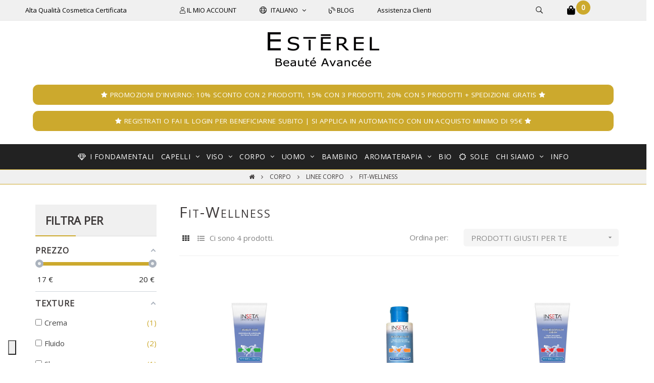

--- FILE ---
content_type: text/html; charset=utf-8
request_url: https://esterel.it/it/190-fit-wellness
body_size: 30534
content:
<!doctype html>
<html lang="it-IT"  class="default" >

  <head>
    
       <script src="https://ajax.googleapis.com/ajax/libs/jquery/3.6.0/jquery.min.js"></script>

  <meta charset="utf-8">


  <meta http-equiv="x-ua-compatible" content="ie=edge">



  <title>Fit-Wellness</title>
  
    <script data-keepinline="true">
    var cdcGtmApi = '//esterel.it/it/module/cdc_googletagmanager/async';
    var ajaxShippingEvent = 1;
    var ajaxPaymentEvent = 1;

/* datalayer */
dataLayer = window.dataLayer || [];
    let cdcDatalayer = {"pageCategory":"category","event":"view_item_list","ecommerce":{"currency":"EUR","items":[{"item_name":"Energy Fluid","item_id":"131","price":"16.39","price_tax_exc":"16.39","price_tax_inc":"20","item_category":"Corpo","item_category2":"Trattamenti corpo","item_category3":"Sport","item_list_name":"Fit-Wellness","item_list_id":"cat_190","index":1,"quantity":-10,"google_business_vertical":"retail"},{"item_name":"Recovery Fluid","item_id":"206","price":"13.93","price_tax_exc":"13.93","price_tax_inc":"17","item_category":"Corpo","item_category2":"Trattamenti corpo","item_category3":"Sport","item_list_name":"Fit-Wellness","item_list_id":"cat_190","index":2,"quantity":-12,"google_business_vertical":"retail"},{"item_name":"Power Body-Slim Cream","item_id":"132","price":"16.39","price_tax_exc":"16.39","price_tax_inc":"20","item_category":"Corpo","item_category2":"Trattamenti corpo","item_category3":"Sport","item_list_name":"Fit-Wellness","item_list_id":"cat_190","index":3,"quantity":-32,"google_business_vertical":"retail"},{"item_name":"Tonifying Shower Shampoo","item_id":"134","price":"15.57","price_tax_exc":"15.57","price_tax_inc":"19","item_category":"Corpo","item_category2":"Trattamenti corpo","item_category3":"Sport","item_list_name":"Fit-Wellness","item_list_id":"cat_190","index":4,"quantity":-44,"google_business_vertical":"retail"}]},"google_tag_params":{"ecomm_pagetype":"category","ecomm_category":"Fit-Wellness"}};
    dataLayer.push(cdcDatalayer);

/* call to GTM Tag */
(function(w,d,s,l,i){w[l]=w[l]||[];w[l].push({'gtm.start':
new Date().getTime(),event:'gtm.js'});var f=d.getElementsByTagName(s)[0],
j=d.createElement(s),dl=l!='dataLayer'?'&l='+l:'';j.async=true;j.src=
'https://www.googletagmanager.com/gtm.js?id='+i+dl;f.parentNode.insertBefore(j,f);
})(window,document,'script','dataLayer','GTM-MPKPVJM');

/* async call to avoid cache system for dynamic data */
var cdcgtmreq = new XMLHttpRequest();
cdcgtmreq.onreadystatechange = function() {
    if (cdcgtmreq.readyState == XMLHttpRequest.DONE ) {
        if (cdcgtmreq.status == 200) {
          	var datalayerJs = cdcgtmreq.responseText;
            try {
                var datalayerObj = JSON.parse(datalayerJs);
                dataLayer = dataLayer || [];
                dataLayer.push(datalayerObj);
            } catch(e) {
               console.log("[CDCGTM] error while parsing json");
            }

                    }
        dataLayer.push({
          'event': 'datalayer_ready'
        });
    }
};
cdcgtmreq.open("GET", "//esterel.it/it/module/cdc_googletagmanager/async?action=user" /*+ "?" + new Date().getTime()*/, true);
cdcgtmreq.setRequestHeader('X-Requested-With', 'XMLHttpRequest');
cdcgtmreq.send();
</script>
  
  <meta name="description" content="">
  <meta name="keywords" content="">
        <link rel="canonical" href="https://esterel.it/it/190-fit-wellness">
    
          <link rel="alternate" href="https://esterel.it/it/190-fit-wellness" hreflang="it">
          <link rel="alternate" href="https://esterel.it/en/190-fit-wellness" hreflang="en-us">
      
  
  
    <script type="application/ld+json">
  {
    "@context": "https://schema.org",
    "@type": "Organization",
    "name" : "ESTEREL Beauty Store",
    "url" : "https://esterel.it/it/",
    "logo": {
      "@type": "ImageObject",
      "url":"https://esterel.it/img/logo-1661375063.jpg"
    }
  }
</script>

<script type="application/ld+json">
  {
    "@context": "https://schema.org",
    "@type": "WebPage",
    "isPartOf": {
      "@type": "WebSite",
      "url":  "https://esterel.it/it/",
      "name": "ESTEREL Beauty Store"
    },
    "name": "Fit-Wellness",
    "url":  "https://esterel.it/it/190-fit-wellness"
  }
</script>


  <script type="application/ld+json">
    {
      "@context": "https://schema.org",
      "@type": "BreadcrumbList",
      "itemListElement": [
                      {
              "@type": "ListItem",
              "position": 1,
              "name": "Casa",
              "item": "https://esterel.it/it/"
              },                        {
              "@type": "ListItem",
              "position": 2,
              "name": "Corpo",
              "item": "https://esterel.it/it/14-corpo"
              },                        {
              "@type": "ListItem",
              "position": 3,
              "name": "Linee corpo",
              "item": "https://esterel.it/it/30-linee-corpo"
              },                        {
              "@type": "ListItem",
              "position": 4,
              "name": "Fit-Wellness",
              "item": "https://esterel.it/it/190-fit-wellness"
              }            ]
          }
  </script>
  
  
  
  <script type="application/ld+json">
  {
    "@context": "https://schema.org",
    "@type": "ItemList",
    "itemListElement": [
                  {
            "@type": "ListItem",
            "position": 0,
            "name": "Energy Fluid",
            "url": "https://esterel.it/it/sport/131-energy-fluid-8020396006242.html"
            },                    {
            "@type": "ListItem",
            "position": 1,
            "name": "Recovery Fluid",
            "url": "https://esterel.it/it/sport/206-recovery-fluid-8020396009069.html"
            },                    {
            "@type": "ListItem",
            "position": 2,
            "name": "Power Body-Slim Cream",
            "url": "https://esterel.it/it/sport/132-power-body-slim-cream-8020396006259.html"
            },                    {
            "@type": "ListItem",
            "position": 3,
            "name": "Tonifying Shower Shampoo",
            "url": "https://esterel.it/it/sport/134-tonifying-shower-shampoo-8020396006273.html"
            }          ]
        }
</script>

  
  
    
  

  
    <meta property="og:title" content="Fit-Wellness" />
    <meta property="og:description" content="" />
    <meta property="og:url" content="https://esterel.it/it/190-fit-wellness" />
    <meta property="og:site_name" content="ESTEREL Beauty Store" />
    <meta property="og:type" content="website" />    



  <meta name="viewport" content="width=device-width, initial-scale=1">



  <link rel="icon" type="image/vnd.microsoft.icon" href="https://esterel.it/img/favicon.ico?1674224707">
  <link rel="shortcut icon" type="image/x-icon" href="https://esterel.it/img/favicon.ico?1674224707">


  

    <link rel="stylesheet" href="https://esterel.it/themes/do_kalles/assets/cache/theme-c1d278305.css" type="text/css" media="all">



    


  

  <script type="text/javascript">
        var LEO_COOKIE_THEME = "DO_KALLES_PANEL_CONFIG";
        var add_cart_error = "An error occurred while processing your request. Please try again";
        var addressMessage = "La geolocalizzazione avviene attraverso l\u2019indirizzo scelto per la spedizione";
        var af_ajax_path = "https:\/\/esterel.it\/it\/module\/amazzingfilter\/ajax?ajax=1";
        var af_classes = {"load_font":"1","icon-filter":"icon-filter","u-times":"u-times","icon-eraser":"icon-eraser","icon-lock":"icon-lock","icon-unlock-alt":"icon-unlock-alt","icon-minus":"icon-minus","icon-plus":"icon-plus","icon-check":"icon-check","icon-save":"icon-save","js-product-miniature":"ajax_block_product","pagination":"pagination"};
        var af_id_cat = 190;
        var af_ids = {"main":"main"};
        var af_product_count_text = "";
        var af_product_list_class = "af-product-list";
        var ajaxsearch = "1";
        var appagebuilderToken = "df28c68c636bf7a5ef7cb0363fdcbfc8";
        var buttoncompare_title_add = "Confrontare";
        var buttoncompare_title_remove = "Elimina dalla comparazione";
        var comparator_max_item = 3;
        var compared_products = [];
        var current_controller = "category";
        var dotw = ["Luned\u00ec","Marted\u00ec","Mercoled\u00ec","Gioved\u00ec","Venerd\u00ec","Sabato ","Domenica"];
        var enable_dropdown_defaultcart = 1;
        var enable_flycart_effect = 1;
        var enable_notification = 0;
        var geolocationEnabled = "0";
        var geolocationMessage = "La geolocalizzazione pu\u00f2 avvenire attraverso l\u2019indirizzo scelto per la spedizione, oppure abilitando il rilevamento della posizione posizione del browser";
        var googleApiKey = "";
        var googleRegion = "IT";
        var height_cart_item = "95";
        var imgPath = "https:\/\/esterel.it\/modules\/fermopoint\/views\/img\/";
        var is_17 = 1;
        var klarnapayment = {"interoperability":{"locale":"it-IT","environment":"production","clientId":"K7491662"}};
        var leo_push = 0;
        var leo_search_url = "https:\/\/esterel.it\/it\/module\/leoproductsearch\/productsearch";
        var leo_token = "df28c68c636bf7a5ef7cb0363fdcbfc8";
        var leoproductsearch_static_token = "df28c68c636bf7a5ef7cb0363fdcbfc8";
        var leoproductsearch_token = "c03b4fcc1d8fcd43f2ec3381e7b8a8e5";
        var lf_is_gen_rtl = false;
        var listHtml = "<div id=\"pudo-list\">\n    <div id=\"pudo-list-view\">\n        <template id=\"pudo-template\">\n            <div id=\"point-{pudoid}\" class=\"pudo-point\">\n\t\t\t\t<div class=\"row m-0\">\n\t\t\t\t\t<div class=\"col-1 iconanomob\">\n\t\t\t\t\t\t<img src=\"{imgPath}\/fermopoint-logo.png\" class=\"img-fluid\" style='height: 40px !important; width:auto !important' alt=\"BRT-FermoPoint\">\n\t\t\t\t\t<\/div>\n\t\t\t\t\t<div class=\"col-md-7 col-10 col-xs-9\">\n\t\t\t\t\t <h3>{name}<\/h3>\n                     <h5>{address}<\/h5>\n\t\t\t\t\t<\/div>\n\t\t\t\t\t<div class=\"col-md-1 col-2 col-xs-3\">\n\n\t\t\t\t\t\t<!--Popover start-->\n\t\t\t\t\t\t<div class=\"wrapper\">\n\t\t\t\t\t\t\t<div class=\"trigger\">\n\t\t\t\t\t\t\t\t<img src=\"{imgPath}\/info-ico.png\"  style='height: 25px !important;' alt=\"Orari\">\n\t\t\t\t\t\t\t<\/div>\n\t\t\t\t\t\t\t<div id=\"pudo-info-box-{pudoid}\" class=\"popcontent\">\n\t\t\t\t\t\t\t\t{contentString}\n\t\t\t\t\t\t\t<\/div>\n\t\t\t\t\t\t<\/div>\n\t\t\t\t\t\t<!--Popover end-->\n\n\t\t\t\t\t<\/div>\n\t\t\t\t\t<div class=\"col-6 col-xs-3 text-right normal-text-mobile\">\n\t\t\t\t\t <h5 class=\"mt-3\">{distance}<\/h5>\n\t\t\t\t\t<\/div>\n\t\t\t\t<\/div>\n               \n               \n            <\/div>\n        <\/template>\n    <\/div>\n\t<div id=\"pudo-info-box1\"><\/div>\n\n<\/div>";
        var load_more = false;
        var lps_show_product_img = "1";
        var lps_show_product_price = true;
        var lql_ajax_url = "https:\/\/esterel.it\/it\/module\/leoquicklogin\/leocustomer";
        var lql_is_gen_rtl = false;
        var lql_module_dir = "\/modules\/leoquicklogin\/";
        var lql_myaccount_url = "https:\/\/esterel.it\/it\/account";
        var lql_redirect = "1";
        var mapEnabled = "0";
        var markerIcon = "https:\/\/esterel.it\/modules\/fermopoint\/views\/img\/fermopoint-marker.png";
        var number_cartitem_display = 3;
        var numpro_display = "100";
        var page_link_rewrite_text = "page";
        var paymentInfo = "Per questa modalit\u00e0 di spedizione, l'eventuale pagamento in contrassegno \u00e8 disabilitato";
        var pickupCarrierId = 181;
        var prestashop = {"cart":{"products":[],"totals":{"total":{"type":"total","label":"Totale","amount":0,"value":"0,00\u00a0\u20ac"},"total_including_tax":{"type":"total","label":"Totale (tasse incl.)","amount":0,"value":"0,00\u00a0\u20ac"},"total_excluding_tax":{"type":"total","label":"Totale (tasse escl.)","amount":0,"value":"0,00\u00a0\u20ac"}},"subtotals":{"products":{"type":"products","label":"Totale parziale","amount":0,"value":"0,00\u00a0\u20ac"},"discounts":null,"shipping":{"type":"shipping","label":"Spedizione","amount":0,"value":""},"tax":null},"products_count":0,"summary_string":"0 articoli","vouchers":{"allowed":1,"added":[]},"discounts":[],"minimalPurchase":0,"minimalPurchaseRequired":""},"currency":{"id":1,"name":"Euro","iso_code":"EUR","iso_code_num":"978","sign":"\u20ac"},"customer":{"lastname":null,"firstname":null,"email":null,"birthday":null,"newsletter":null,"newsletter_date_add":null,"optin":null,"website":null,"company":null,"siret":null,"ape":null,"is_logged":false,"gender":{"type":null,"name":null},"addresses":[]},"language":{"name":"Italiano (Italian)","iso_code":"it","locale":"it-IT","language_code":"it","is_rtl":"0","date_format_lite":"d\/m\/Y","date_format_full":"d\/m\/Y H:i:s","id":1},"page":{"title":"","canonical":"https:\/\/esterel.it\/it\/190-fit-wellness","meta":{"title":"Fit-Wellness","description":"","keywords":"","robots":"index"},"page_name":"category","body_classes":{"lang-it":true,"lang-rtl":false,"country-IT":true,"currency-EUR":true,"layout-left-column":true,"page-category":true,"tax-display-enabled":true,"category-id-190":true,"category-Fit-Wellness":true,"category-id-parent-30":true,"category-depth-level-4":true},"admin_notifications":[]},"shop":{"name":"ESTEREL Beauty Store","logo":"https:\/\/esterel.it\/img\/logo-1661375063.jpg","stores_icon":"https:\/\/esterel.it\/img\/logo_stores.png","favicon":"https:\/\/esterel.it\/img\/favicon.ico"},"urls":{"base_url":"https:\/\/esterel.it\/","current_url":"https:\/\/esterel.it\/it\/190-fit-wellness","shop_domain_url":"https:\/\/esterel.it","img_ps_url":"https:\/\/esterel.it\/img\/","img_cat_url":"https:\/\/esterel.it\/img\/c\/","img_lang_url":"https:\/\/esterel.it\/img\/l\/","img_prod_url":"https:\/\/esterel.it\/img\/p\/","img_manu_url":"https:\/\/esterel.it\/img\/m\/","img_sup_url":"https:\/\/esterel.it\/img\/su\/","img_ship_url":"https:\/\/esterel.it\/img\/s\/","img_store_url":"https:\/\/esterel.it\/img\/st\/","img_col_url":"https:\/\/esterel.it\/img\/co\/","img_url":"https:\/\/esterel.it\/themes\/do_kalles\/assets\/img\/","css_url":"https:\/\/esterel.it\/themes\/do_kalles\/assets\/css\/","js_url":"https:\/\/esterel.it\/themes\/do_kalles\/assets\/js\/","pic_url":"https:\/\/esterel.it\/upload\/","pages":{"address":"https:\/\/esterel.it\/it\/indirizzo","addresses":"https:\/\/esterel.it\/it\/indirizzi","authentication":"https:\/\/esterel.it\/it\/login","cart":"https:\/\/esterel.it\/it\/carrello","category":"https:\/\/esterel.it\/it\/index.php?controller=category","cms":"https:\/\/esterel.it\/it\/index.php?controller=cms","contact":"https:\/\/esterel.it\/it\/informati-su-esterel","discount":"https:\/\/esterel.it\/it\/buoni-sconto","guest_tracking":"https:\/\/esterel.it\/it\/tracciatura-ospite","history":"https:\/\/esterel.it\/it\/cronologia-ordini","identity":"https:\/\/esterel.it\/it\/dati-personali","index":"https:\/\/esterel.it\/it\/","my_account":"https:\/\/esterel.it\/it\/account","order_confirmation":"https:\/\/esterel.it\/it\/conferma-ordine","order_detail":"https:\/\/esterel.it\/it\/index.php?controller=order-detail","order_follow":"https:\/\/esterel.it\/it\/segui-ordine","order":"https:\/\/esterel.it\/it\/ordine","order_return":"https:\/\/esterel.it\/it\/index.php?controller=order-return","order_slip":"https:\/\/esterel.it\/it\/buono-ordine","pagenotfound":"https:\/\/esterel.it\/it\/pagina-non-trovata","password":"https:\/\/esterel.it\/it\/recupero-password","pdf_invoice":"https:\/\/esterel.it\/it\/index.php?controller=pdf-invoice","pdf_order_return":"https:\/\/esterel.it\/it\/index.php?controller=pdf-order-return","pdf_order_slip":"https:\/\/esterel.it\/it\/index.php?controller=pdf-order-slip","prices_drop":"https:\/\/esterel.it\/it\/offerte","product":"https:\/\/esterel.it\/it\/index.php?controller=product","search":"https:\/\/esterel.it\/it\/ricerca","sitemap":"https:\/\/esterel.it\/it\/Mappa del sito","stores":"https:\/\/esterel.it\/it\/negozi","supplier":"https:\/\/esterel.it\/it\/fornitori","register":"https:\/\/esterel.it\/it\/login?create_account=1","order_login":"https:\/\/esterel.it\/it\/ordine?login=1"},"alternative_langs":{"it":"https:\/\/esterel.it\/it\/190-fit-wellness","en-us":"https:\/\/esterel.it\/en\/190-fit-wellness"},"theme_assets":"\/themes\/do_kalles\/assets\/","actions":{"logout":"https:\/\/esterel.it\/it\/?mylogout="},"no_picture_image":{"bySize":{"cart_default":{"url":"https:\/\/esterel.it\/img\/p\/it-default-cart_default.jpg","width":200,"height":250},"small_default":{"url":"https:\/\/esterel.it\/img\/p\/it-default-small_default.jpg","width":200,"height":250},"home_default":{"url":"https:\/\/esterel.it\/img\/p\/it-default-home_default.jpg","width":400,"height":500},"large_default":{"url":"https:\/\/esterel.it\/img\/p\/it-default-large_default.jpg","width":800,"height":1000},"medium_default":{"url":"https:\/\/esterel.it\/img\/p\/it-default-medium_default.jpg","width":800,"height":1000}},"small":{"url":"https:\/\/esterel.it\/img\/p\/it-default-cart_default.jpg","width":200,"height":250},"medium":{"url":"https:\/\/esterel.it\/img\/p\/it-default-home_default.jpg","width":400,"height":500},"large":{"url":"https:\/\/esterel.it\/img\/p\/it-default-medium_default.jpg","width":800,"height":1000},"legend":""}},"configuration":{"display_taxes_label":true,"display_prices_tax_incl":true,"is_catalog":false,"show_prices":true,"opt_in":{"partner":false},"quantity_discount":{"type":"discount","label":"Sconto unit\u00e0"},"voucher_enabled":1,"return_enabled":0},"field_required":[],"breadcrumb":{"links":[{"title":"Casa","url":"https:\/\/esterel.it\/it\/"},{"title":"Corpo","url":"https:\/\/esterel.it\/it\/14-corpo"},{"title":"Linee corpo","url":"https:\/\/esterel.it\/it\/30-linee-corpo"},{"title":"Fit-Wellness","url":"https:\/\/esterel.it\/it\/190-fit-wellness"}],"count":4},"link":{"protocol_link":"https:\/\/","protocol_content":"https:\/\/"},"time":1770001060,"static_token":"df28c68c636bf7a5ef7cb0363fdcbfc8","token":"c03b4fcc1d8fcd43f2ec3381e7b8a8e5","debug":false,"modules":{"psprimeassign":null}};
        var prestashopFacebookAjaxController = "https:\/\/esterel.it\/it\/module\/ps_facebook\/Ajax";
        var productcompare_add = "Il prodotto \u00e8 stato aggiunto alla lista confronta";
        var productcompare_add_error = "An error occurred while adding. Please try again";
        var productcompare_max_item = "Non \u00e8 possibile aggiungere pi\u00f9 del prodotto 3 al prodotto confrontato";
        var productcompare_remove = "Il prodotto \u00e8 stato rimosso con successo dalla lista confrontare";
        var productcompare_remove_error = "An error occurred while removing. Please try again";
        var productcompare_url = "https:\/\/esterel.it\/it\/module\/leofeature\/productscompare";
        var productcompare_viewlistcompare = "Mostra la lista confronta";
        var proxyControllerUrl = "https:\/\/esterel.it\/it\/module\/fermopoint\/brtAPIProxy?ajax=1";
        var psemailsubscription_subscription = "https:\/\/esterel.it\/it\/module\/ps_emailsubscription\/subscription";
        var psr_icon_color = "#F19D76";
        var pudoAvailable = false;
        var selectAPudo = "Per procedere, selezionare sulla mappa il punto di ritiro BRT-Fermpoint";
        var selectAPudoList = "Per procedere, selezionare dalla lista il punto di ritiro BRT-Fermpoint";
        var selectedAddress = {"id_country":0,"iso_country":"","phone_mobile":""};
        var selectedPointId = null;
        var selectedPointInformation = "Informazioni punto selezionato";
        var show_load_more_btn = true;
        var show_popup = 1;
        var text_no_product = "Don't have products";
        var text_results_count = "results";
        var totalWeight = 0;
        var type_dropdown_defaultcart = "slidebar_right";
        var type_flycart_effect = "fade";
        var url_leoproductattribute = "https:\/\/esterel.it\/it\/module\/leofeature\/LeoProductAttribute";
        var width_cart_item = "295";
        var youSelected = "Hai selezionato il punto di ritiro";
      </script>
<script type="text/javascript">
	var choosefile_text = "Scegli il file";
	var turnoff_popup_text = "Non mostrare nuovamente questo popup";
	
	var size_item_quickview = 82;
	var style_scroll_quickview = 'vertical';
	
	var size_item_page = 113;
	var style_scroll_page = 'horizontal';
	
	var size_item_quickview_attr = 101;	
	var style_scroll_quickview_attr = 'vertical';
	
	var size_item_popup = 160;
	var style_scroll_popup = 'vertical';
</script>


  <script type="text/javascript">
	
	var FancyboxI18nClose = "Vicino";
	var FancyboxI18nNext = "Il prossimo";
	var FancyboxI18nPrev = "Precedente";
	var current_link = "http://esterel.it/it/";		
	var currentURL = window.location;
	currentURL = String(currentURL);
	currentURL = currentURL.replace("https://","").replace("http://","").replace("www.","").replace( /#\w*/, "" );
	current_link = current_link.replace("https://","").replace("http://","").replace("www.","");
	var text_warning_select_txt = "Seleziona una da rimuovere?";
	var text_confirm_remove_txt = "Sei sicuro di voler rimuovere le fila piè di pagina?";
	var close_bt_txt = "Vicino";
	var list_menu = [];
	var list_menu_tmp = {};
	var list_tab = [];
	var isHomeMenu = 0;
	
</script><script type="text/javascript">
    var ets_crosssell_16 =0;
</script><style type="text/css">@media(max-width:767px){#amazzing_filter{position:fixed;opacity:0;}}</style>
<script
    async
    data-environment='production'
    src='https://js.klarna.com/web-sdk/v1/klarna.js'
></script>
<!-- @file modules\appagebuilder\views\templates\hook\header -->

<script>
	/**
	 * List functions will run when document.ready()
	 */
	var ap_list_functions = [];
	/**
	 * List functions will run when window.load()
	 */
	var ap_list_functions_loaded = [];

	/**
	 * List functions will run when document.ready() for theme
	 */

	var products_list_functions = [];
</script>


<script type='text/javascript'>
	var leoOption = {
		category_qty:1,
		product_list_image:0,
		product_one_img:1,
		productCdown: 1,
		productColor: 0,
		homeWidth: 400,
		homeheight: 500,
	}

	ap_list_functions.push(function(){
		if (typeof $.LeoCustomAjax !== "undefined" && $.isFunction($.LeoCustomAjax)) {
			var leoCustomAjax = new $.LeoCustomAjax();
			leoCustomAjax.processAjax();
		}
	});
</script>
<script id="mcjs">
!function(c,h,i,m,p){m=c.createElement(h),p=c.getElementsByTagName(h)[0],m.async=1,m.src=i,p.parentNode.insertBefore(m,p)}(document,"script","https://chimpstatic.com/mcjs-connected/js/users/84f872b915d72652436ee35c1/dceef829dde477ff846b2fcaa.js");
</script>



    
  </head>

  <body id="category" class="lang-it country-it currency-eur layout-left-column page-category tax-display-enabled category-id-190 category-fit-wellness category-id-parent-30 category-depth-level-4 fullwidth">

    
      <!-- Google Tag Manager (noscript) -->
<noscript><iframe src="https://www.googletagmanager.com/ns.html?id=GTM-MPKPVJM"
height="0" width="0" style="display:none;visibility:hidden"></iframe></noscript>
<!-- End Google Tag Manager (noscript) -->

    

    <main id="page">
      
              
      <header id="header">
		  
			

  <div class="header-banner">
            <div class="inner"></div>
      </div>



  <nav class="header-nav">
    <div class="topnav">
              <div class="inner"></div>
          </div>
    <div class="bottomnav">
              <div class="inner"></div>
          </div>
  </nav>



  <div class="header-top">
          <div class="inner"><!-- @file modules\appagebuilder\views\templates\hook\ApRow -->
    <div id="top-parte-alta"        class="row box-hnav3 ApRow  has-bg bg-boxed"
                            style="background: no-repeat;"        data-bg_data=" no-repeat"        >
                                            <!-- @file modules\appagebuilder\views\templates\hook\ApColumn -->
<div id="top-display-col-prima"    class="col-xl-3 col-lg-4 col-md-1 col-sm-1 col-xs-1 col-sp-1 col-left  ApColumn "
	    >
                    <!-- @file modules\appagebuilder\views\templates\hook\ApGeneral -->
<div     class="block hidden-md-down qualita-cosmetica ApHtml">
	                    <div class="block_content"><div>Alta Qualità Cosmetica Certificata</div></div>
    	</div><!-- @file modules\appagebuilder\views\templates\hook\ApSlideShow -->
<div id="memgamenu-form_5380468242973655" class="ApMegamenu">
			    
                <div data-megamenu-id="5380468242973655" class="leo-verticalmenu hidden-lg-up ">
                    <h4 class="title_block verticalmenu-button">+</h4>
                    <div class="box-content block_content">
                            <div class="verticalmenu" role="navigation"><ul class="nav navbar-nav megamenu vertical left">    <li data-menu-type="category" class="nav-item   leo-1" >
        <a class="nav-link has-category" href="https://esterel.it/it/222-i-fondamentali" target="_self">
                                                <span class="hasicon menu-icon-class"><i class="fa fa-diamond"></i>
                                            
                            <span class="menu-title">I Fondamentali</span>
                                                                </span>
                    </a>
    </li>
<li data-menu-type="category" class="nav-item parent  dropdown aligned-fullwidth  leo-2" >
    <a class="nav-link dropdown-toggle has-category" data-toggle="dropdown" href="https://esterel.it/it/12-prodotti-per-capelli" target="_self">

                    
                    <span class="menu-title">Capelli</span>
                                        
            </a>
        <b class="caret"></b>
            <div class="dropdown-sub dropdown-menu" >
            <div class="dropdown-menu-inner">
                                    <div class="row">
                                                    <div class="mega-col col-md-4" >
                                <div class="mega-col-inner ">
                                    <div class="leo-widget" data-id_widget="1659471683">
    <div class="widget-subcategories">
                <div class="widget-inner">
                            <div class="menu-title">
                    <a href="https://esterel.it/it/18-trattamenti-cura-dei-capelli" title="Trattamenti capelli" class="img">
                            Trattamenti capelli 
                    </a>
                </div>
                <ul>
                                    <li class="clearfix level2 dropdown">
                        <a href="https://esterel.it/it/50-prodotti-anticaduta" title="Anticaduta" class="img">
                                Anticaduta 
                        </a>
                                                    <b class="caret "></b>
                            <ul class="dropdown-sub dropdown-menu ">
                                                                    <li class="clearfix level3" >
                                        <a href="https://esterel.it/it/176-anticaduta-androgenetica-alopecia-androgenetica-femminile-maschile" title="Anticaduta androgenetica" class="img">
                                            Anticaduta androgenetica 
                                        </a>
                                    </li>
                                                                    <li class="clearfix level3" >
                                        <a href="https://esterel.it/it/177-anticaduta-post-parto" title="Anticaduta post-parto" class="img">
                                            Anticaduta post-parto 
                                        </a>
                                    </li>
                                                                    <li class="clearfix level3" >
                                        <a href="https://esterel.it/it/178-anticaduta-stagionale" title="Anticaduta stagionale" class="img">
                                            Anticaduta stagionale 
                                        </a>
                                    </li>
                                                                    <li class="clearfix level3" >
                                        <a href="https://esterel.it/it/179-anticaduta-areata-da-stress" title="Anticaduta Areata / Da Stress" class="img">
                                            Anticaduta Areata / Da Stress 
                                        </a>
                                    </li>
                                                                    <li class="clearfix level3" >
                                        <a href="https://esterel.it/it/180-anticaduta-anti-eta" title="Anticaduta anti-età" class="img">
                                            Anticaduta anti-età 
                                        </a>
                                    </li>
                                                                
                            </ul>
                                            </li>
                                    <li class="clearfix level2 dropdown">
                        <a href="https://esterel.it/it/45-rimedi-forfora" title="Antiforfora" class="img">
                                Antiforfora 
                        </a>
                                            </li>
                                    <li class="clearfix level2 dropdown">
                        <a href="https://esterel.it/it/43-iperidrosi-cuoio-capelluto" title="Iperidrosi cuoio capelluto" class="img">
                                Iperidrosi cuoio capelluto 
                        </a>
                                            </li>
                                    <li class="clearfix level2 dropdown">
                        <a href="https://esterel.it/it/48-doppie-punte" title="Doppie punte" class="img">
                                Doppie punte 
                        </a>
                                            </li>
                                    <li class="clearfix level2 dropdown">
                        <a href="https://esterel.it/it/217-liscianti-anticrespo" title="Liscianti Anticrespo" class="img">
                                Liscianti Anticrespo 
                        </a>
                                            </li>
                                    <li class="clearfix level2 dropdown">
                        <a href="https://esterel.it/it/49-prodotti-per-capelli-rovinati" title="Ristrutturanti" class="img">
                                Ristrutturanti 
                        </a>
                                            </li>
                                    <li class="clearfix level2 dropdown">
                        <a href="https://esterel.it/it/37-lavaggi-frequenti-delicati" title="Lavaggi Frequenti Delicati" class="img">
                                Lavaggi Frequenti Delicati 
                        </a>
                                            </li>
                                    <li class="clearfix level2 dropdown">
                        <a href="https://esterel.it/it/46-capelli-fini-e-fragili" title="Capelli Fini e Fragili" class="img">
                                Capelli Fini e Fragili 
                        </a>
                                            </li>
                                    <li class="clearfix level2 dropdown">
                        <a href="https://esterel.it/it/42-capelli-grassi" title="Capelli Grassi" class="img">
                                Capelli Grassi 
                        </a>
                                            </li>
                                    <li class="clearfix level2 dropdown">
                        <a href="https://esterel.it/it/47-capelli-lunghi-ricci-e-crespi" title="Capelli Lunghi, Ricci e Crespi" class="img">
                                Capelli Lunghi, Ricci e Crespi 
                        </a>
                                            </li>
                                    <li class="clearfix level2 dropdown">
                        <a href="https://esterel.it/it/198-prodotti-capelli-ricci-e-crespi" title="Capelli Ricci e Crespi" class="img">
                                Capelli Ricci e Crespi 
                        </a>
                                            </li>
                                    <li class="clearfix level2 dropdown">
                        <a href="https://esterel.it/it/41-prodotti-per-capelli-secchi" title="Capelli Secchi" class="img">
                                Capelli Secchi 
                        </a>
                                            </li>
                                    <li class="clearfix level2 dropdown">
                        <a href="https://esterel.it/it/36-luce-forza-volume" title="Luce, Forza &amp; Volume" class="img">
                                Luce, Forza &amp; Volume 
                        </a>
                                            </li>
                                    <li class="clearfix level2 dropdown">
                        <a href="https://esterel.it/it/40-capelli-sensibili-e-colorati" title="Capelli Sensibili e Colorati" class="img">
                                Capelli Sensibili e Colorati 
                        </a>
                                            </li>
                                    <li class="clearfix level2 dropdown">
                        <a href="https://esterel.it/it/194-gravidanza-e-allattamento" title="Gravidanza e allattamento" class="img">
                                Gravidanza e allattamento 
                        </a>
                                            </li>
                                    <li class="clearfix level2 dropdown">
                        <a href="https://esterel.it/it/203-styling-finishing" title="Styling &amp; Finishing" class="img">
                                Styling &amp; Finishing 
                        </a>
                                            </li>
                                    <li class="clearfix level2 dropdown">
                        <a href="https://esterel.it/it/181-solari-per-capelli" title="Solari per capelli" class="img">
                                Solari per capelli 
                        </a>
                                            </li>
                                    <li class="clearfix level2 dropdown">
                        <a href="https://esterel.it/it/191-capelli-speciale-autunno" title="After summer" class="img">
                                After summer 
                        </a>
                                            </li>
                                </ul>
                    </div>
    </div>
 
</div>                                </div>
                            </div>
                                                    <div class="mega-col col-md-4" >
                                <div class="mega-col-inner ">
                                    <div class="leo-widget" data-id_widget="1659474574">
    <div class="widget-subcategories">
                <div class="widget-inner">
                            <div class="menu-title">
                    <a href="https://esterel.it/it/23-prodotti-professionali-capelli" title="Prodotti capelli" class="img">
                            Prodotti capelli 
                    </a>
                </div>
                <ul>
                                    <li class="clearfix level2 dropdown">
                        <a href="https://esterel.it/it/84-shampoo" title="Shampoo" class="img">
                                Shampoo 
                        </a>
                                            </li>
                                    <li class="clearfix level2 dropdown">
                        <a href="https://esterel.it/it/85-balsamo-conditioner" title="Balsamo Conditioner" class="img">
                                Balsamo Conditioner 
                        </a>
                                                    <b class="caret "></b>
                            <ul class="dropdown-sub dropdown-menu ">
                                                                    <li class="clearfix level3" >
                                        <a href="https://esterel.it/it/245-conditioner-difficili-da-pettinare" title="Conditioner difficili da pettinare" class="img">
                                            Conditioner difficili da pettinare 
                                        </a>
                                    </li>
                                                                    <li class="clearfix level3" >
                                        <a href="https://esterel.it/it/246-conditioner-capelli-secchi" title="Conditioner capelli secchi" class="img">
                                            Conditioner capelli secchi 
                                        </a>
                                    </li>
                                                                    <li class="clearfix level3" >
                                        <a href="https://esterel.it/it/247-conditioner-capelli-sfibrati-" title="Conditioner capelli sfibrati" class="img">
                                            Conditioner capelli sfibrati 
                                        </a>
                                    </li>
                                                                    <li class="clearfix level3" >
                                        <a href="https://esterel.it/it/248-conditioner-capelli-crespi" title="Conditioner capelli crespi" class="img">
                                            Conditioner capelli crespi 
                                        </a>
                                    </li>
                                                                    <li class="clearfix level3" >
                                        <a href="https://esterel.it/it/249-conditioner-capelli-fini" title="Conditioner capelli fini" class="img">
                                            Conditioner capelli fini 
                                        </a>
                                    </li>
                                                                
                            </ul>
                                            </li>
                                    <li class="clearfix level2 dropdown">
                        <a href="https://esterel.it/it/87-maschera" title="Maschera" class="img">
                                Maschera 
                        </a>
                                            </li>
                                    <li class="clearfix level2 dropdown">
                        <a href="https://esterel.it/it/89-lozione" title="Lozione" class="img">
                                Lozione 
                        </a>
                                            </li>
                                    <li class="clearfix level2 dropdown">
                        <a href="https://esterel.it/it/90-olio-di-argan-per-capelli" title="Olio" class="img">
                                Olio 
                        </a>
                                            </li>
                                    <li class="clearfix level2 dropdown">
                        <a href="https://esterel.it/it/88-siero-riparatore-capelli" title="Siero Riparatore" class="img">
                                Siero Riparatore 
                        </a>
                                            </li>
                                    <li class="clearfix level2 dropdown">
                        <a href="https://esterel.it/it/94-mousse-antiforfora" title="Mousse" class="img">
                                Mousse 
                        </a>
                                            </li>
                                    <li class="clearfix level2 dropdown">
                        <a href="https://esterel.it/it/205-styling-lacca" title="Styling Lacca" class="img">
                                Styling Lacca 
                        </a>
                                            </li>
                                    <li class="clearfix level2 dropdown">
                        <a href="https://esterel.it/it/204-styling-spuma" title="Styling Spuma" class="img">
                                Styling Spuma 
                        </a>
                                            </li>
                                    <li class="clearfix level2 dropdown">
                        <a href="https://esterel.it/it/206-styling-crema" title="Styling Crema" class="img">
                                Styling Crema 
                        </a>
                                            </li>
                                    <li class="clearfix level2 dropdown">
                        <a href="https://esterel.it/it/201-styling-gel" title="Styling Gel" class="img">
                                Styling Gel 
                        </a>
                                            </li>
                                </ul>
                    </div>
    </div>
 
</div>                                </div>
                            </div>
                                                    <div class="mega-col col-md-4" >
                                <div class="mega-col-inner ">
                                    <div class="leo-widget" data-id_widget="1659474879">
    <div class="widget-subcategories">
                <div class="widget-inner">
                            <div class="menu-title">
                    <a href="https://esterel.it/it/28-linee-capelli" title="Linee capelli" class="img">
                            Linee capelli 
                    </a>
                </div>
                <ul>
                                    <li class="clearfix ">
                        <a href="https://esterel.it/it/155-vigueur-phyto-5-alfa" title="Vigueur Phyto 5-Alfa" class="img">
                                Vigueur Phyto 5-Alfa 
                        </a>
                                            </li>
                                    <li class="clearfix ">
                        <a href="https://esterel.it/it/154-purifiant-pellicules" title="Purifiant Pellicules" class="img">
                                Purifiant Pellicules 
                        </a>
                                            </li>
                                    <li class="clearfix ">
                        <a href="https://esterel.it/it/149-beaute-absolue" title="Beauté Absolue" class="img">
                                Beauté Absolue 
                        </a>
                                            </li>
                                    <li class="clearfix ">
                        <a href="https://esterel.it/it/151-soin-hydratant" title="Soin Hydratant" class="img">
                                Soin Hydratant 
                        </a>
                                            </li>
                                    <li class="clearfix ">
                        <a href="https://esterel.it/it/153-pointes-abimees" title="Pointes Abîmées" class="img">
                                Pointes Abîmées 
                        </a>
                                            </li>
                                    <li class="clearfix ">
                        <a href="https://esterel.it/it/156-hyper" title="Hyper" class="img">
                                Hyper 
                        </a>
                                            </li>
                                    <li class="clearfix ">
                        <a href="https://esterel.it/it/184-restructure-phyto-vital" title="Restructure Phyto Vital" class="img">
                                Restructure Phyto Vital 
                        </a>
                                            </li>
                                    <li class="clearfix ">
                        <a href="https://esterel.it/it/152-shelong" title="Shelong" class="img">
                                Shelong 
                        </a>
                                            </li>
                                    <li class="clearfix ">
                        <a href="https://esterel.it/it/159-tech-illumina" title="Tech Illumina" class="img">
                                Tech Illumina 
                        </a>
                                            </li>
                                    <li class="clearfix ">
                        <a href="https://esterel.it/it/150-nutri-couleur" title="Nutri Couleur" class="img">
                                Nutri Couleur 
                        </a>
                                            </li>
                                    <li class="clearfix ">
                        <a href="https://esterel.it/it/157-eclat-equilibre" title="Éclat Équilibre" class="img">
                                Éclat Équilibre 
                        </a>
                                            </li>
                                    <li class="clearfix ">
                        <a href="https://esterel.it/it/216-melos-liss-style" title="Melos Liss Style" class="img">
                                Melos Liss Style 
                        </a>
                                            </li>
                                    <li class="clearfix ">
                        <a href="https://esterel.it/it/244-melos-curly-style-prodotti-per-capelli-ricci" title="Melos Curly Style" class="img">
                                Melos Curly Style 
                        </a>
                                            </li>
                                    <li class="clearfix ">
                        <a href="https://esterel.it/it/207-melodie-red-style" title="Melodie Red Style" class="img">
                                Melodie Red Style 
                        </a>
                                            </li>
                                    <li class="clearfix ">
                        <a href="https://esterel.it/it/158-phyto-affinant" title="Phyto Affinant" class="img">
                                Phyto Affinant 
                        </a>
                                            </li>
                                    <li class="clearfix ">
                        <a href="https://esterel.it/it/211-azzurro-italia" title="Azzurro Italia" class="img">
                                Azzurro Italia 
                        </a>
                                            </li>
                                    <li class="clearfix ">
                        <a href="https://esterel.it/it/239-collezione-sole" title="Collezione SOLE" class="img">
                                Collezione SOLE 
                        </a>
                                            </li>
                                </ul>
                    </div>
    </div>
 
</div>                                </div>
                            </div>
                                                    <div class="mega-col col-md-3" >
                                <div class="mega-col-inner ">
                                                                    </div>
                            </div>
                                                    <div class="mega-col col-md-3" >
                                <div class="mega-col-inner ">
                                                                    </div>
                            </div>
                                            </div>
                            </div>
        </div>
    </li>
<li data-menu-type="category" class="nav-item parent  dropdown aligned-fullwidth  leo-3" >
    <a class="nav-link dropdown-toggle has-category" data-toggle="dropdown" href="https://esterel.it/it/13-prodotti-per-pulizia-viso" target="_self">

                    
                    <span class="menu-title">Viso</span>
                                        
            </a>
        <b class="caret"></b>
            <div class="dropdown-sub dropdown-menu" >
            <div class="dropdown-menu-inner">
                                    <div class="row">
                                                    <div class="mega-col col-md-4" >
                                <div class="mega-col-inner ">
                                    <div class="leo-widget" data-id_widget="1659477714">
    <div class="widget-subcategories">
                <div class="widget-inner">
                            <div class="menu-title">
                    <a href="https://esterel.it/it/19-trattamenti-pulizia-viso" title="Trattamenti Viso" class="img">
                            Trattamenti Viso 
                    </a>
                </div>
                <ul>
                                    <li class="clearfix level2 dropdown">
                        <a href="https://esterel.it/it/63-anti-eta" title="Anti-Età" class="img">
                                Anti-Età 
                        </a>
                                            </li>
                                    <li class="clearfix level2 dropdown">
                        <a href="https://esterel.it/it/62-pelle-sensibile" title="Pelle Sensibile" class="img">
                                Pelle Sensibile 
                        </a>
                                            </li>
                                    <li class="clearfix level2 dropdown">
                        <a href="https://esterel.it/it/57-pelle-disidratata" title="Pelle Disidratata" class="img">
                                Pelle Disidratata 
                        </a>
                                            </li>
                                    <li class="clearfix level2 dropdown">
                        <a href="https://esterel.it/it/56-couperose" title="Couperose" class="img">
                                Couperose 
                        </a>
                                            </li>
                                    <li class="clearfix level2 dropdown">
                        <a href="https://esterel.it/it/58-pelle-sensibile-alipidica" title="Pelle Sensibile Alipidica" class="img">
                                Pelle Sensibile Alipidica 
                        </a>
                                            </li>
                                    <li class="clearfix level2 dropdown">
                        <a href="https://esterel.it/it/60-pelle-grassa-acneica" title="Pelle Grassa Acneica" class="img">
                                Pelle Grassa Acneica 
                        </a>
                                            </li>
                                    <li class="clearfix level2 dropdown">
                        <a href="https://esterel.it/it/59-pelle-grassa-impura" title="Pelle Grassa Impura" class="img">
                                Pelle Grassa Impura 
                        </a>
                                            </li>
                                    <li class="clearfix level2 dropdown">
                        <a href="https://esterel.it/it/55-ordinari-o-daily-care" title="Ordinari o Daily Care" class="img">
                                Ordinari o Daily Care 
                        </a>
                                            </li>
                                    <li class="clearfix level2 dropdown">
                        <a href="https://esterel.it/it/61-pelle-mista" title="Pelle Mista" class="img">
                                Pelle Mista 
                        </a>
                                            </li>
                                    <li class="clearfix level2 dropdown">
                        <a href="https://esterel.it/it/195-cura-del-viso-in-gravidanza" title="Gravidanza" class="img">
                                Gravidanza 
                        </a>
                                            </li>
                                    <li class="clearfix level2 dropdown">
                        <a href="https://esterel.it/it/182-solari-per-il-viso" title="Solari Per il Viso" class="img">
                                Solari Per il Viso 
                        </a>
                                            </li>
                                </ul>
                    </div>
    </div>
 
</div>                                </div>
                            </div>
                                                    <div class="mega-col col-md-4" >
                                <div class="mega-col-inner ">
                                    <div class="leo-widget" data-id_widget="1659477868">
    <div class="widget-subcategories">
                <div class="widget-inner">
                            <div class="menu-title">
                    <a href="https://esterel.it/it/24-prodotti-viso" title="Prodotti viso" class="img">
                            Prodotti viso 
                    </a>
                </div>
                <ul>
                                    <li class="clearfix level2 dropdown">
                        <a href="https://esterel.it/it/95-crema" title="Crema" class="img">
                                Crema 
                        </a>
                                            </li>
                                    <li class="clearfix level2 dropdown">
                        <a href="https://esterel.it/it/96-latte-per-il-viso" title="Latte Per il Viso" class="img">
                                Latte Per il Viso 
                        </a>
                                            </li>
                                    <li class="clearfix level2 dropdown">
                        <a href="https://esterel.it/it/97-lozione" title="Lozione" class="img">
                                Lozione 
                        </a>
                                            </li>
                                    <li class="clearfix level2 dropdown">
                        <a href="https://esterel.it/it/98-maschera" title="Maschera" class="img">
                                Maschera 
                        </a>
                                            </li>
                                    <li class="clearfix level2 dropdown">
                        <a href="https://esterel.it/it/99-fluido" title="Fluido/Serum" class="img">
                                Fluido/Serum 
                        </a>
                                            </li>
                                    <li class="clearfix level2 dropdown">
                        <a href="https://esterel.it/it/100-gel" title="Gel" class="img">
                                Gel 
                        </a>
                                            </li>
                                    <li class="clearfix level2 dropdown">
                        <a href="https://esterel.it/it/101-mousse" title="Mousse" class="img">
                                Mousse 
                        </a>
                                            </li>
                                    <li class="clearfix level2 dropdown">
                        <a href="https://esterel.it/it/102-olio" title="Olio" class="img">
                                Olio 
                        </a>
                                            </li>
                                </ul>
                    </div>
    </div>
 
</div>                                </div>
                            </div>
                                                    <div class="mega-col col-md-4" >
                                <div class="mega-col-inner ">
                                    <div class="leo-widget" data-id_widget="1659478037">
    <div class="widget-subcategories">
                <div class="widget-inner">
                            <div class="menu-title">
                    <a href="https://esterel.it/it/29-linee-cosmetici-viso" title="Linee viso" class="img">
                            Linee viso 
                    </a>
                </div>
                <ul>
                                    <li class="clearfix level2 dropdown">
                        <a href="https://esterel.it/it/208-golden-age" title="Golden Age" class="img">
                                Golden Age 
                        </a>
                                            </li>
                                    <li class="clearfix level2 dropdown">
                        <a href="https://esterel.it/it/164-phyto-lifting" title="Phyto Lifting" class="img">
                                Phyto Lifting 
                        </a>
                                            </li>
                                    <li class="clearfix level2 dropdown">
                        <a href="https://esterel.it/it/213-biohydrosatin" title="bio_HYDROSATIN" class="img">
                                bio_HYDROSATIN 
                        </a>
                                            </li>
                                    <li class="clearfix level2 dropdown">
                        <a href="https://esterel.it/it/163-phyto-confort" title="Phyto Confort" class="img">
                                Phyto Confort 
                        </a>
                                            </li>
                                    <li class="clearfix level2 dropdown">
                        <a href="https://esterel.it/it/160-hydra-eclat" title="Hydra Éclat" class="img">
                                Hydra Éclat 
                        </a>
                                            </li>
                                    <li class="clearfix level2 dropdown">
                        <a href="https://esterel.it/it/161-hydra-evolution" title="Hydra Évolution" class="img">
                                Hydra Évolution 
                        </a>
                                            </li>
                                    <li class="clearfix level2 dropdown">
                        <a href="https://esterel.it/it/162-phyto-equilibrante" title="Phyto Équilibrante" class="img">
                                Phyto Équilibrante 
                        </a>
                                            </li>
                                    <li class="clearfix level2 dropdown">
                        <a href="https://esterel.it/it/209-h2o" title="H2O" class="img">
                                H2O 
                        </a>
                                            </li>
                                    <li class="clearfix level2 dropdown">
                        <a href="https://esterel.it/it/185-phyto-affinant" title="Phyto Affinant" class="img">
                                Phyto Affinant 
                        </a>
                                            </li>
                                    <li class="clearfix level2 dropdown">
                        <a href="https://esterel.it/it/210-azzurro-italia" title="Azzurro Italia" class="img">
                                Azzurro Italia 
                        </a>
                                            </li>
                                    <li class="clearfix level2 dropdown">
                        <a href="https://esterel.it/it/240-collezione-sole" title="Collezione SOLE" class="img">
                                Collezione SOLE 
                        </a>
                                            </li>
                                </ul>
                    </div>
    </div>
 
</div>                                </div>
                            </div>
                                                    <div class="mega-col col-md-3" >
                                <div class="mega-col-inner ">
                                                                    </div>
                            </div>
                                                    <div class="mega-col col-md-3" >
                                <div class="mega-col-inner ">
                                                                    </div>
                            </div>
                                            </div>
                            </div>
        </div>
    </li>
<li data-menu-type="category" class="nav-item parent  dropdown aligned-fullwidth  leo-3" >
    <a class="nav-link dropdown-toggle has-category" data-toggle="dropdown" href="https://esterel.it/it/14-corpo" target="_self">

                    
                    <span class="menu-title">Corpo</span>
                                        
            </a>
        <b class="caret"></b>
            <div class="dropdown-sub dropdown-menu" >
            <div class="dropdown-menu-inner">
                                    <div class="row">
                                                    <div class="mega-col col-md-4" >
                                <div class="mega-col-inner ">
                                    <div class="leo-widget" data-id_widget="1659478573">
    <div class="widget-subcategories">
                <div class="widget-inner">
                            <div class="menu-title">
                    <a href="https://esterel.it/it/20-trattamenti-corpo" title="Trattamenti corpo" class="img">
                            Trattamenti corpo 
                    </a>
                </div>
                <ul>
                                    <li class="clearfix level2 dropdown">
                        <a href="https://esterel.it/it/175-anticellulite" title="Anticellulite" class="img">
                                Anticellulite 
                        </a>
                                            </li>
                                    <li class="clearfix level2 dropdown">
                        <a href="https://esterel.it/it/66-adipe-localizzato" title="Adipe Localizzato" class="img">
                                Adipe Localizzato 
                        </a>
                                            </li>
                                    <li class="clearfix level2 dropdown">
                        <a href="https://esterel.it/it/67-gambe-gonfie-e-pesanti-rimedi" title="Fragilità Capillare o Gambe Stanche e Gonfie" class="img">
                                Fragilità Capillare o Gambe Stanche e Gonfie 
                        </a>
                                            </li>
                                    <li class="clearfix level2 dropdown">
                        <a href="https://esterel.it/it/196-cura-del-corpo-in-gravidanza" title="Gravidanza" class="img">
                                Gravidanza 
                        </a>
                                            </li>
                                    <li class="clearfix level2 dropdown">
                        <a href="https://esterel.it/it/70-rilassamento-cutaneo-seno" title="Rilassamento Cutaneo Seno" class="img">
                                Rilassamento Cutaneo Seno 
                        </a>
                                            </li>
                                    <li class="clearfix level2 dropdown">
                        <a href="https://esterel.it/it/68-rilassamento-cutaneo-corpo" title="Rilassamento Cutaneo Corpo" class="img">
                                Rilassamento Cutaneo Corpo 
                        </a>
                                            </li>
                                    <li class="clearfix level2 dropdown">
                        <a href="https://esterel.it/it/69-smagliature" title="Smagliature" class="img">
                                Smagliature 
                        </a>
                                            </li>
                                    <li class="clearfix level2 dropdown">
                        <a href="https://esterel.it/it/73-epilazione" title="Epilazione" class="img">
                                Epilazione 
                        </a>
                                            </li>
                                    <li class="clearfix level2 dropdown">
                        <a href="https://esterel.it/it/71-mani-e-unghie" title="Mani e Unghie" class="img">
                                Mani e Unghie 
                        </a>
                                            </li>
                                    <li class="clearfix level2 dropdown">
                        <a href="https://esterel.it/it/72-bagno" title="Bagno" class="img">
                                Bagno 
                        </a>
                                            </li>
                                    <li class="clearfix level2 dropdown">
                        <a href="https://esterel.it/it/189-sport" title="Sport" class="img">
                                Sport 
                        </a>
                                            </li>
                                    <li class="clearfix level2 dropdown">
                        <a href="https://esterel.it/it/183-creme-solari" title="Solari" class="img">
                                Solari 
                        </a>
                                            </li>
                                    <li class="clearfix level2 dropdown">
                        <a href="https://esterel.it/it/192-after-summer" title="After summer" class="img">
                                After summer 
                        </a>
                                            </li>
                                </ul>
                    </div>
    </div>
 
</div>                                </div>
                            </div>
                                                    <div class="mega-col col-md-4" >
                                <div class="mega-col-inner ">
                                    <div class="leo-widget" data-id_widget="1659478614">
    <div class="widget-subcategories">
                <div class="widget-inner">
                            <div class="menu-title">
                    <a href="https://esterel.it/it/25-prodotti-corpo" title="Prodotti corpo" class="img">
                            Prodotti corpo 
                    </a>
                </div>
                <ul>
                                    <li class="clearfix level2 dropdown">
                        <a href="https://esterel.it/it/113-olio" title="Olio" class="img">
                                Olio 
                        </a>
                                            </li>
                                    <li class="clearfix level2 dropdown">
                        <a href="https://esterel.it/it/115-fango" title="Fango" class="img">
                                Fango 
                        </a>
                                            </li>
                                    <li class="clearfix level2 dropdown">
                        <a href="https://esterel.it/it/106-crema" title="Crema" class="img">
                                Crema 
                        </a>
                                            </li>
                                    <li class="clearfix level2 dropdown">
                        <a href="https://esterel.it/it/108-lozione" title="Lozione" class="img">
                                Lozione 
                        </a>
                                            </li>
                                    <li class="clearfix level2 dropdown">
                        <a href="https://esterel.it/it/110-fluido" title="Fluido" class="img">
                                Fluido 
                        </a>
                                            </li>
                                    <li class="clearfix level2 dropdown">
                        <a href="https://esterel.it/it/111-gel" title="Gel" class="img">
                                Gel 
                        </a>
                                            </li>
                                    <li class="clearfix level2 dropdown">
                        <a href="https://esterel.it/it/112-mousse" title="Mousse" class="img">
                                Mousse 
                        </a>
                                            </li>
                                    <li class="clearfix level2 dropdown">
                        <a href="https://esterel.it/it/107-latte-per-il-corpo" title="Latte Per il Corpo" class="img">
                                Latte Per il Corpo 
                        </a>
                                            </li>
                                    <li class="clearfix level2 dropdown">
                        <a href="https://esterel.it/it/116-bagnoschiuma-e-sapone" title="Bagnoschiuma e Sapone" class="img">
                                Bagnoschiuma e Sapone 
                        </a>
                                            </li>
                                    <li class="clearfix level2 dropdown">
                        <a href="https://esterel.it/it/117-deodorante" title="Deodorante" class="img">
                                Deodorante 
                        </a>
                                            </li>
                                </ul>
                    </div>
    </div>
 
</div>                                </div>
                            </div>
                                                    <div class="mega-col col-md-4" >
                                <div class="mega-col-inner ">
                                    <div class="leo-widget" data-id_widget="1659478656">
    <div class="widget-subcategories">
                <div class="widget-inner">
                            <div class="menu-title">
                    <a href="https://esterel.it/it/30-linee-corpo" title="Linee corpo" class="img">
                            Linee corpo 
                    </a>
                </div>
                <ul>
                                    <li class="clearfix level2 dropdown">
                        <a href="https://esterel.it/it/167-spa-prestige" title="Spa Prestige" class="img">
                                Spa Prestige 
                        </a>
                                            </li>
                                    <li class="clearfix level2 dropdown">
                        <a href="https://esterel.it/it/166-phyto-cellules" title="Phyto Cellules" class="img">
                                Phyto Cellules 
                        </a>
                                            </li>
                                    <li class="clearfix level2 dropdown">
                        <a href="https://esterel.it/it/214-biohydrosatin" title="bio_HYDROSATIN" class="img">
                                bio_HYDROSATIN 
                        </a>
                                            </li>
                                    <li class="clearfix level2 dropdown">
                        <a href="https://esterel.it/it/165-hydra-tendre" title="Hydra Tendre" class="img">
                                Hydra Tendre 
                        </a>
                                            </li>
                                    <li class="clearfix level2 dropdown">
                        <a href="https://esterel.it/it/190-fit-wellness" title="Fit-Wellness" class="img">
                                Fit-Wellness 
                        </a>
                                            </li>
                                    <li class="clearfix level2 dropdown">
                        <a href="https://esterel.it/it/212-azzurro-italia" title="Azzurro Italia" class="img">
                                Azzurro Italia 
                        </a>
                                            </li>
                                    <li class="clearfix level2 dropdown">
                        <a href="https://esterel.it/it/241-collezione-sole" title="Collezione SOLE" class="img">
                                Collezione SOLE 
                        </a>
                                            </li>
                                </ul>
                    </div>
    </div>
 
</div>                                </div>
                            </div>
                                                    <div class="mega-col col-md-3" >
                                <div class="mega-col-inner ">
                                                                    </div>
                            </div>
                                                    <div class="mega-col col-md-3" >
                                <div class="mega-col-inner ">
                                                                    </div>
                            </div>
                                            </div>
                            </div>
        </div>
    </li>
<li data-menu-type="category" class="nav-item parent  dropdown aligned-fullwidth  leo-3" >
    <a class="nav-link dropdown-toggle has-category" data-toggle="dropdown" href="https://esterel.it/it/15-uomo" target="_self">

                    
                    <span class="menu-title">Uomo</span>
                                        
            </a>
        <b class="caret"></b>
            <div class="dropdown-sub dropdown-menu" >
            <div class="dropdown-menu-inner">
                                    <div class="row">
                                                    <div class="mega-col col-md-4" >
                                <div class="mega-col-inner ">
                                    <div class="leo-widget" data-id_widget="1659479213">
    <div class="widget-subcategories">
                <div class="widget-inner">
                            <div class="menu-title">
                    <a href="https://esterel.it/it/21-trattamenti-uomo" title="Trattamenti Uomo" class="img">
                            Trattamenti Uomo 
                    </a>
                </div>
                <ul>
                                    <li class="clearfix level2 dropdown">
                        <a href="https://esterel.it/it/218-capelli" title="Capelli" class="img">
                                Capelli 
                        </a>
                                            </li>
                                    <li class="clearfix level2 dropdown">
                        <a href="https://esterel.it/it/74-viso" title="Viso" class="img">
                                Viso 
                        </a>
                                            </li>
                                    <li class="clearfix level2 dropdown">
                        <a href="https://esterel.it/it/75-corpo" title="Corpo" class="img">
                                Corpo 
                        </a>
                                            </li>
                                    <li class="clearfix level2 dropdown">
                        <a href="https://esterel.it/it/187-sport" title="Sport" class="img">
                                Sport 
                        </a>
                                            </li>
                                </ul>
                    </div>
    </div>
 
</div>                                </div>
                            </div>
                                                    <div class="mega-col col-md-4" >
                                <div class="mega-col-inner ">
                                    <div class="leo-widget" data-id_widget="1659479254">
    <div class="widget-subcategories">
                <div class="widget-inner">
                            <div class="menu-title">
                    <a href="https://esterel.it/it/26-prodotti-uomo" title="Prodotti Uomo" class="img">
                            Prodotti Uomo 
                    </a>
                </div>
                <ul>
                                    <li class="clearfix ">
                        <a href="https://esterel.it/it/121-lozione" title="Lozione" class="img">
                                Lozione 
                        </a>
                                            </li>
                                    <li class="clearfix ">
                        <a href="https://esterel.it/it/119-crema" title="Crema" class="img">
                                Crema 
                        </a>
                                            </li>
                                    <li class="clearfix ">
                        <a href="https://esterel.it/it/120-balsamo-dopobarba" title="Balsamo dopobarba" class="img">
                                Balsamo dopobarba 
                        </a>
                                            </li>
                                    <li class="clearfix ">
                        <a href="https://esterel.it/it/122-maschera" title="Maschera" class="img">
                                Maschera 
                        </a>
                                            </li>
                                    <li class="clearfix ">
                        <a href="https://esterel.it/it/123-deodorante" title="Deodorante" class="img">
                                Deodorante 
                        </a>
                                            </li>
                                </ul>
                    </div>
    </div>
 
</div>                                </div>
                            </div>
                                                    <div class="mega-col col-md-4" >
                                <div class="mega-col-inner ">
                                    <div class="leo-widget" data-id_widget="1659479289">
    <div class="widget-subcategories">
                <div class="widget-inner">
                            <div class="menu-title">
                    <a href="https://esterel.it/it/31-linee-uomo" title="Linee Uomo" class="img">
                            Linee Uomo 
                    </a>
                </div>
                <ul>
                                    <li class="clearfix level2 dropdown">
                        <a href="https://esterel.it/it/168-pour-homme" title="Pour Homme" class="img">
                                Pour Homme 
                        </a>
                                            </li>
                                    <li class="clearfix level2 dropdown">
                        <a href="https://esterel.it/it/188-fit-wellness" title="Fit-Wellness" class="img">
                                Fit-Wellness 
                        </a>
                                            </li>
                                    <li class="clearfix level2 dropdown">
                        <a href="https://esterel.it/it/242-collezione-sole" title="Collezione SOLE" class="img">
                                Collezione SOLE 
                        </a>
                                            </li>
                                </ul>
                    </div>
    </div>
 
</div>                                </div>
                            </div>
                                                    <div class="mega-col col-md-3" >
                                <div class="mega-col-inner ">
                                                                    </div>
                            </div>
                                                    <div class="mega-col col-md-3" >
                                <div class="mega-col-inner ">
                                                                    </div>
                            </div>
                                            </div>
                            </div>
        </div>
    </li>
    <li data-menu-type="category" class="nav-item   leo-1" >
        <a class="nav-link has-category" href="https://esterel.it/it/199-prodotti-capelli-bambini" target="_self">
                            
                            <span class="menu-title">Bambino</span>
                                                        </a>
    </li>
<li data-menu-type="category" class="nav-item parent  dropdown aligned-fullwidth  leo-3" >
    <a class="nav-link dropdown-toggle has-category" data-toggle="dropdown" href="https://esterel.it/it/16-aromaterapia" target="_self">

                    
                    <span class="menu-title">Aromaterapia</span>
                                        
            </a>
        <b class="caret"></b>
            <div class="dropdown-sub dropdown-menu" >
            <div class="dropdown-menu-inner">
                                    <div class="row">
                                                    <div class="mega-col col-md-4" >
                                <div class="mega-col-inner ">
                                    <div class="leo-widget" data-id_widget="1659479780">
    <div class="widget-subcategories">
                <div class="widget-inner">
                            <div class="menu-title">
                    <a href="https://esterel.it/it/22-trattamenti-aromaterapia" title="Trattamenti Aromaterapia" class="img">
                            Trattamenti Aromaterapia 
                    </a>
                </div>
                <ul>
                                    <li class="clearfix level2 dropdown">
                        <a href="https://esterel.it/it/79-olii-essenziali" title="Olii Essenziali" class="img">
                                Olii Essenziali 
                        </a>
                                            </li>
                                    <li class="clearfix level2 dropdown">
                        <a href="https://esterel.it/it/80-esfolianti-o-peeling" title="Esfolianti o Peeling" class="img">
                                Esfolianti o Peeling 
                        </a>
                                            </li>
                                </ul>
                    </div>
    </div>
 
</div>                                </div>
                            </div>
                                                    <div class="mega-col col-md-4" >
                                <div class="mega-col-inner ">
                                    <div class="leo-widget" data-id_widget="1659480055">
    <div class="widget-subcategories">
                <div class="widget-inner">
                            <div class="menu-title">
                    <a href="https://esterel.it/it/27-prodotti-aromaterapia" title="Prodotti Aromaterapia" class="img">
                            Prodotti Aromaterapia 
                    </a>
                </div>
                <ul>
                                    <li class="clearfix level2 dropdown">
                        <a href="https://esterel.it/it/134-fluido" title="Fluido" class="img">
                                Fluido 
                        </a>
                                            </li>
                                    <li class="clearfix level2 dropdown">
                        <a href="https://esterel.it/it/135-maschera" title="Maschera" class="img">
                                Maschera 
                        </a>
                                            </li>
                                    <li class="clearfix level2 dropdown">
                        <a href="https://esterel.it/it/138-fragranza" title="Fragranza" class="img">
                                Fragranza 
                        </a>
                                            </li>
                                </ul>
                    </div>
    </div>
 
</div>                                </div>
                            </div>
                                                    <div class="mega-col col-md-4" >
                                <div class="mega-col-inner ">
                                    <div class="leo-widget" data-id_widget="1659480089">
    <div class="widget-subcategories">
                <div class="widget-inner">
                            <div class="menu-title">
                    <a href="https://esterel.it/it/32-linee-aromaterapia" title="Linee Aromaterapia" class="img">
                            Linee Aromaterapia 
                    </a>
                </div>
                <ul>
                                    <li class="clearfix ">
                        <a href="https://esterel.it/it/171-eau-de-toilette" title="Eau De Toilette" class="img">
                                Eau De Toilette 
                        </a>
                                            </li>
                                    <li class="clearfix ">
                        <a href="https://esterel.it/it/169-phyto-synergie" title="Phyto Synergie" class="img">
                                Phyto Synergie 
                        </a>
                                            </li>
                                    <li class="clearfix ">
                        <a href="https://esterel.it/it/243-collezione-sole" title="Collezione SOLE" class="img">
                                Collezione SOLE 
                        </a>
                                            </li>
                                </ul>
                    </div>
    </div>
 
</div>                                </div>
                            </div>
                                                    <div class="mega-col col-md-3" >
                                <div class="mega-col-inner ">
                                                                    </div>
                            </div>
                                                    <div class="mega-col col-md-3" >
                                <div class="mega-col-inner ">
                                                                    </div>
                            </div>
                                            </div>
                            </div>
        </div>
    </li>
    <li data-menu-type="category" class="nav-item   leo-1" >
        <a class="nav-link has-category" href="https://esterel.it/it/215-cosmetici-bio-italiani" target="_self">
                                                <span class="hasicon menu-icon-class"><i class="fa fa-leaf"></i>
                                            
                            <span class="menu-title">Bio</span>
                                                                </span>
                    </a>
    </li>
    <li data-menu-type="category" class="nav-item   leo-1" >
        <a class="nav-link has-category" href="https://esterel.it/it/223-collezione-sole" target="_self">
                                                <span class="hasicon menu-icon-class"><i class="fa fa-sun"></i>
                                            
                            <span class="menu-title">SOLE</span>
                                                                </span>
                    </a>
    </li>
<li data-menu-type="cms" class="nav-item parent chi-siamo dropdown   leo-1" >
    <a class="nav-link dropdown-toggle has-category" data-toggle="dropdown" href="https://esterel.it/it/content/4-chi-siamo" target="_self">

                    
                    <span class="menu-title">Chi siamo</span>
                                        
            </a>
        <b class="caret"></b>
            <div class="dropdown-sub dropdown-menu" >
            <div class="dropdown-menu-inner">
                                    <div class="row">
                                                    <div class="mega-col col-md-12" >
                                <div class="mega-col-inner ">
                                    <div class="leo-widget" data-id_widget="1659481165">
    <div class="widget-links">
		<div class="widget-inner">	
		<div id="tabs378041977" class="panel-group">
			<ul class="nav-links">
				  
					<li ><a href="https://esterel.it/it/content/32-cosmetici-naturali-capelli-pelle" >Green Beauty</a></li>
				  
					<li ><a href="https://esterel.it/it/content/33-cosmetici-bio-italiani-naturali-al-100" >Cosmetici BIO</a></li>
				  
					<li ><a href="https://esterel.it/it/content/11-chiedi-all-esperto" >Chiedi agli Esperti</a></li>
				  
					<li ><a href="https://esterel.it/it/content/15-golden-stores" >Negozi / Clinical Space</a></li>
				  
					<li ><a href="https://esterel.it/it/content/35-private-label" >Private Label</a></li>
				  
					<li ><a href="https://esterel.it/it/content/38-recycling" >Recycling</a></li>
							</ul>
		</div>
	</div>
    </div>
</div>                                </div>
                            </div>
                                            </div>
                            </div>
        </div>
    </li>
    <li data-menu-type="controller" class="nav-item   leo-1" >
        <a class="nav-link has-category" href="https://esterel.it/it/informati-su-esterel" target="_self">
                            
                            <span class="menu-title">Info</span>
                                                        </a>
    </li>
</ul></div>
                    </div>
            </div>
<script type="text/javascript">
	list_menu_tmp.id = '5380468242973655';
	list_menu_tmp.type = 'vertical';
	list_menu_tmp.list_tab = list_tab;
	list_menu.push(list_menu_tmp);
	list_menu_tmp = {};
	list_tab = {};
</script>


    
	</div>

    </div><!-- @file modules\appagebuilder\views\templates\hook\ApColumn -->
<div id="top-display-col-seconda"    class="col-xl-6 col-lg-5 col-md-8 col-sm-11 col-xs-11 col-sp-11 col-right ApColumn "
	    >
                    <!-- @file modules\appagebuilder\views\templates\hook\ApModule -->
<!-- @file modules\appagebuilder\views\templates\hook\ApGeneral -->
<div     class="block ApRawHtml">
	                    <a href="/it/login" title="Accedi o Registrati"><i class="fas fa-user"></i> IL MIO ACCOUNT</a>    	</div><!-- @file modules\appagebuilder\views\templates\hook\ApModule -->
<div class="language-selector-wrapper dropdown js-dropdown popup-over" id="language-selector-label">
  <a class="popup-title" href="javascript:void(0)" data-toggle="dropdown" title="Lingua" aria-label="Discesa lingua">
    <i class="ti-world"></i>
    <span>Italiano</span> 
    <span class="hidden cus-sign">
      <span class="cus-name">it</span>
    </span>
    <i class="fa fa-angle-down" aria-hidden="true"></i>
  </a>
  <ul class="dropdown-menu popup-content link language-selector" aria-labelledby="language-selector-label">
              <li  class="current" >
          <a href="https://esterel.it/it/190-fit-wellness" class="dropdown-item" data-iso-code="it">
	  <img src="https://esterel.it/img/l/1.jpg" alt="it" width="16" height="11" />
	  Italiano
	  </a>
        </li>
              <li >
          <a href="https://esterel.it/en/190-fit-wellness" class="dropdown-item" data-iso-code="en">
	  <img src="https://esterel.it/img/l/2.jpg" alt="en" width="16" height="11" />
	  English
	  </a>
        </li>
        </ul>
</div>
<!-- @file modules\appagebuilder\views\templates\hook\ApGeneral -->
<div     class="block ApRawHtml">
	                    <a href="/blog.html" title="Blog Esterel"><i class="fas fa-blog"></i> BLOG</a>    	</div><!-- @file modules\appagebuilder\views\templates\hook\ApGeneral -->
<div     class="block hidden-xs-down  ApHtml">
	                    <div class="block_content"><p><a href="mailto:customerservice@esterel.it?subject=Richiesta assistenza" data-mce-href="mailto:customerservice@esterel.it?subject=Richiesta assistenza">Assistenza Clienti</a></p></div>
    	</div>
    </div><!-- @file modules\appagebuilder\views\templates\hook\ApColumn -->
<div id="top-display-col-terza"    class="col-xl-2-4 col-lg-3 col-md-3 col-sm-7-2 col-xs-7-2 col-sp-7-2 col-right ApColumn "
	    >
                    <!-- @file modules\appagebuilder\views\templates\hook\ApModule -->


<!-- Block search module -->
<div id="leo_search_block_top" class="block exclusive">
	<p class="title_block">Search here...</p>
		<form method="get" action="https://esterel.it/it/index.php?controller=productsearch" id="leosearchtopbox" data-label-suggestion="Suggestion" data-search-for="Search for" data-in-category="in category" data-products-for="Products For" data-label-products="Products" data-view-all="View all">
		<input type="hidden" name="fc" value="module" />
		<input type="hidden" name="module" value="leoproductsearch" />
		<input type="hidden" name="controller" value="productsearch" />
		<input type="hidden" name="txt_not_found" value="nessun prodotto trovato">
                <input type="hidden" name="leoproductsearch_static_token" value="df28c68c636bf7a5ef7cb0363fdcbfc8"/>
		    			<div class="block_content clearfix leoproductsearch-content">
						<div class="leoproductsearch-result">
				<div class="leoproductsearch-loading cssload-speeding-wheel"></div>
				<input class="search_query form-control grey" type="text" id="leo_search_query_top" name="search_query" data-content='' value="" placeholder="Ricerca"/>
				<div class="ac_results lps_results"></div>
			</div>
			<button type="submit" id="leo_search_top_button" class="btn btn-default button button-small"><span><i class="material-icons search">search</i></span></button> 
		</div>
	</form>
</div>
<script type="text/javascript">
	var blocksearch_type = 'top';
</script>
<!-- /Block search module -->
<!-- @file modules\appagebuilder\views\templates\hook\ApModule -->
<div id="_desktop_cart">
  <div class="blockcart cart-preview leo-blockcart show-leo-loading inactive" data-refresh-url="//esterel.it/it/module/ps_shoppingcart/ajax">
    <div class="header">
              <i class="ti-shopping-cart"></i>
        <span class="cart-products-count">0</span>
        <span class="hidden">0,00 €</span>
          </div>
  </div>
</div>

    </div><!-- @file modules\appagebuilder\views\templates\hook\ApColumn -->
<div id="assistenza-small"    class="col-xl-12 col-lg-12 col-md-12 col-sm-12 col-xs-12 col-sp-12 col-left hidden-sm-up  ApColumn "
	    >
                    <!-- @file modules\appagebuilder\views\templates\hook\ApGeneral -->
<div     class="block ApHtml">
	                    <div class="block_content"><p><a href="mailto:customerservice@esterel.it?subject=Richiesta assistenza" data-mce-href="mailto:customerservice@esterel.it?subject=Richiesta assistenza">Assistenza Clienti</a></p></div>
    	</div>
    </div>            </div>
    <!-- @file modules\appagebuilder\views\templates\hook\ApRow -->
<div class="wrapper"
>

<div class="container">
    <div        class="row box-htop3 ApRow  "
                            style=""                >
                                            <!-- @file modules\appagebuilder\views\templates\hook\ApColumn -->
<div id="header_logo"    class="col-xl-12 col-lg-12 col-md-12 col-sm-12 col-xs-12 col-sp-12  ApColumn "
	    >
                    <!-- @file modules\appagebuilder\views\templates\hook\ApImage -->
<div id="image-form_7927177879346622" class="block logo img-responsive ApImage">
	
            
                    <a href="https://esterel.it/it/" >
                <img class="img-fluid " src="https://esterel.it/themes/do_kalles/assets/img/modules/appagebuilder/images/esterel-beauty-store-logo-1464802762.jpg"
                                    title=""
            alt="ESTEREL Beauty Store"
	    style=" width:100%; 
			height:auto" loading="lazy"/>

                </a>
            	        </div>
    </div>            </div>
</div>
</div>
    <!-- @file modules\appagebuilder\views\templates\hook\ApRow -->
<div class="wrapper"
>

<div class="banner-alto">
    <div        class="row box-htop3 ApRow  "
                            style=""                >
                                            <!-- @file modules\appagebuilder\views\templates\hook\ApColumn -->
<div id="menu-col"    class="col-xl-12 col-lg-12 col-md-12 col-sm-12 col-xs-12 col-sp-12  ApColumn has-animation"
	 data-animation="bounceInLeft"
	 data-animation-delay="0,2s" 	 data-animation-duration="2s" 	 data-animation-iteration-count="1" 	 data-animation-infinite="0" 	    >
                    <!-- @file modules\appagebuilder\views\templates\hook\ApGeneral -->
<div     class="block ApHtml">
	            <h4 class="title_block">PROMOZIONI D'INVERNO: 10% SCONTO CON 2 PRODOTTI, 15% CON 3 PRODOTTI, 20% CON 5 PRODOTTI + SPEDIZIONE GRATIS</h4>
                    <div class="block_content"><div style="text-align: center;" data-mce-style="text-align: center;"><i class="fa fa-star"></i> PROMOZIONI D'INVERNO: 10% SCONTO CON 2 PRODOTTI, 15% CON 3 PRODOTTI, 20% CON 5 PRODOTTI + SPEDIZIONE GRATIS <i class="fa fa-star"></i></div></div>
    	</div><!-- @file modules\appagebuilder\views\templates\hook\ApGeneral -->
<div     class="block ApHtml">
	            <h4 class="title_block">REGISTRATI O FAI IL LOGIN PER BENEFICIARNE SUBITO | SI APPLICA IN AUTOMATICO CON UN ACQUISTO MINIMO DI 95€</h4>
                    <div class="block_content"><div style="text-align: center;" data-mce-style="text-align: center;"><i class="fa fa-star"></i> REGISTRATI O FAI IL LOGIN PER BENEFICIARNE SUBITO | SI APPLICA IN AUTOMATICO CON UN ACQUISTO MINIMO DI 95€ <i class="fa fa-star"></i></div></div>
    	</div>
    </div>            </div>
</div>
</div>
    <!-- @file modules\appagebuilder\views\templates\hook\ApRow -->
    <div        class="row box-htop3 ApRow  "
                            style=""                >
                                            <!-- @file modules\appagebuilder\views\templates\hook\ApColumn -->
<div    class="col-xl-12 col-lg-12 col-md-12 col-sm-12 col-xs-12 col-sp-12  ApColumn "
	    >
                    <!-- @file modules\appagebuilder\views\templates\hook\ApSlideShow -->
<div id="memgamenu-form_6593606236628507" class="ApMegamenu">
			    
                <nav data-megamenu-id="6593606236628507" class="leo-megamenu cavas_menu navbar navbar-default enable-canvas hidden-md-down" role="navigation">
                            <!-- Brand and toggle get grouped for better mobile display -->
                            <div class="navbar-header">
                                    <button type="button" class="navbar-toggler hidden-lg-up" data-toggle="collapse" data-target=".megamenu-off-canvas-6593606236628507">
                                            <span class="sr-only">navigazione Toggle</span>
                                            &#9776;
                                            <!--
                                            <span class="icon-bar"></span>
                                            <span class="icon-bar"></span>
                                            <span class="icon-bar"></span>
                                            -->
                                    </button>
                            </div>
                            <!-- Collect the nav links, forms, and other content for toggling -->
                                                        <div class="leo-top-menu collapse navbar-toggleable-md megamenu-off-canvas megamenu-off-canvas-6593606236628507"><ul class="nav navbar-nav megamenu horizontal">    <li data-menu-type="category" class="nav-item   leo-1" >
        <a class="nav-link has-category" href="https://esterel.it/it/222-i-fondamentali" target="_self">
                                                <span class="hasicon menu-icon-class"><i class="fa fa-diamond"></i>
                                            
                            <span class="menu-title">I Fondamentali</span>
                                                                </span>
                    </a>
    </li>
<li data-menu-type="category" class="nav-item parent  dropdown aligned-fullwidth  leo-3" >
    <a class="nav-link dropdown-toggle has-category" data-toggle="dropdown" href="https://esterel.it/it/12-prodotti-per-capelli" target="_self">

                    
                    <span class="menu-title">Capelli</span>
                                        
            </a>
        <b class="caret"></b>
            <div class="dropdown-sub dropdown-menu" >
            <div class="dropdown-menu-inner">
                                    <div class="row">
                                                    <div class="mega-col col-md-3" >
                                <div class="mega-col-inner ">
                                    <div class="leo-widget" data-id_widget="1659471683">
    <div class="widget-subcategories">
                <div class="widget-inner">
                            <div class="menu-title">
                    <a href="https://esterel.it/it/18-trattamenti-cura-dei-capelli" title="Trattamenti capelli" class="img">
                            Trattamenti capelli 
                    </a>
                </div>
                <ul>
                                    <li class="clearfix level2 dropdown">
                        <a href="https://esterel.it/it/50-prodotti-anticaduta" title="Anticaduta" class="img">
                                Anticaduta 
                        </a>
                                                    <b class="caret "></b>
                            <ul class="dropdown-sub dropdown-menu ">
                                                                    <li class="clearfix level3" >
                                        <a href="https://esterel.it/it/176-anticaduta-androgenetica-alopecia-androgenetica-femminile-maschile" title="Anticaduta androgenetica" class="img">
                                            Anticaduta androgenetica 
                                        </a>
                                    </li>
                                                                    <li class="clearfix level3" >
                                        <a href="https://esterel.it/it/177-anticaduta-post-parto" title="Anticaduta post-parto" class="img">
                                            Anticaduta post-parto 
                                        </a>
                                    </li>
                                                                    <li class="clearfix level3" >
                                        <a href="https://esterel.it/it/178-anticaduta-stagionale" title="Anticaduta stagionale" class="img">
                                            Anticaduta stagionale 
                                        </a>
                                    </li>
                                                                    <li class="clearfix level3" >
                                        <a href="https://esterel.it/it/179-anticaduta-areata-da-stress" title="Anticaduta Areata / Da Stress" class="img">
                                            Anticaduta Areata / Da Stress 
                                        </a>
                                    </li>
                                                                    <li class="clearfix level3" >
                                        <a href="https://esterel.it/it/180-anticaduta-anti-eta" title="Anticaduta anti-età" class="img">
                                            Anticaduta anti-età 
                                        </a>
                                    </li>
                                                                
                            </ul>
                                            </li>
                                    <li class="clearfix level2 dropdown">
                        <a href="https://esterel.it/it/45-rimedi-forfora" title="Antiforfora" class="img">
                                Antiforfora 
                        </a>
                                            </li>
                                    <li class="clearfix level2 dropdown">
                        <a href="https://esterel.it/it/43-iperidrosi-cuoio-capelluto" title="Iperidrosi cuoio capelluto" class="img">
                                Iperidrosi cuoio capelluto 
                        </a>
                                            </li>
                                    <li class="clearfix level2 dropdown">
                        <a href="https://esterel.it/it/48-doppie-punte" title="Doppie punte" class="img">
                                Doppie punte 
                        </a>
                                            </li>
                                    <li class="clearfix level2 dropdown">
                        <a href="https://esterel.it/it/217-liscianti-anticrespo" title="Liscianti Anticrespo" class="img">
                                Liscianti Anticrespo 
                        </a>
                                            </li>
                                    <li class="clearfix level2 dropdown">
                        <a href="https://esterel.it/it/49-prodotti-per-capelli-rovinati" title="Ristrutturanti" class="img">
                                Ristrutturanti 
                        </a>
                                            </li>
                                    <li class="clearfix level2 dropdown">
                        <a href="https://esterel.it/it/37-lavaggi-frequenti-delicati" title="Lavaggi Frequenti Delicati" class="img">
                                Lavaggi Frequenti Delicati 
                        </a>
                                            </li>
                                    <li class="clearfix level2 dropdown">
                        <a href="https://esterel.it/it/46-capelli-fini-e-fragili" title="Capelli Fini e Fragili" class="img">
                                Capelli Fini e Fragili 
                        </a>
                                            </li>
                                    <li class="clearfix level2 dropdown">
                        <a href="https://esterel.it/it/42-capelli-grassi" title="Capelli Grassi" class="img">
                                Capelli Grassi 
                        </a>
                                            </li>
                                    <li class="clearfix level2 dropdown">
                        <a href="https://esterel.it/it/47-capelli-lunghi-ricci-e-crespi" title="Capelli Lunghi, Ricci e Crespi" class="img">
                                Capelli Lunghi, Ricci e Crespi 
                        </a>
                                            </li>
                                    <li class="clearfix level2 dropdown">
                        <a href="https://esterel.it/it/198-prodotti-capelli-ricci-e-crespi" title="Capelli Ricci e Crespi" class="img">
                                Capelli Ricci e Crespi 
                        </a>
                                            </li>
                                    <li class="clearfix level2 dropdown">
                        <a href="https://esterel.it/it/41-prodotti-per-capelli-secchi" title="Capelli Secchi" class="img">
                                Capelli Secchi 
                        </a>
                                            </li>
                                    <li class="clearfix level2 dropdown">
                        <a href="https://esterel.it/it/36-luce-forza-volume" title="Luce, Forza &amp; Volume" class="img">
                                Luce, Forza &amp; Volume 
                        </a>
                                            </li>
                                    <li class="clearfix level2 dropdown">
                        <a href="https://esterel.it/it/40-capelli-sensibili-e-colorati" title="Capelli Sensibili e Colorati" class="img">
                                Capelli Sensibili e Colorati 
                        </a>
                                            </li>
                                    <li class="clearfix level2 dropdown">
                        <a href="https://esterel.it/it/194-gravidanza-e-allattamento" title="Gravidanza e allattamento" class="img">
                                Gravidanza e allattamento 
                        </a>
                                            </li>
                                    <li class="clearfix level2 dropdown">
                        <a href="https://esterel.it/it/203-styling-finishing" title="Styling &amp; Finishing" class="img">
                                Styling &amp; Finishing 
                        </a>
                                            </li>
                                    <li class="clearfix level2 dropdown">
                        <a href="https://esterel.it/it/181-solari-per-capelli" title="Solari per capelli" class="img">
                                Solari per capelli 
                        </a>
                                            </li>
                                    <li class="clearfix level2 dropdown">
                        <a href="https://esterel.it/it/191-capelli-speciale-autunno" title="After summer" class="img">
                                After summer 
                        </a>
                                            </li>
                                </ul>
                    </div>
    </div>
 
</div>                                </div>
                            </div>
                                                    <div class="mega-col col-md-3" >
                                <div class="mega-col-inner ">
                                    <div class="leo-widget" data-id_widget="1659474574">
    <div class="widget-subcategories">
                <div class="widget-inner">
                            <div class="menu-title">
                    <a href="https://esterel.it/it/23-prodotti-professionali-capelli" title="Prodotti capelli" class="img">
                            Prodotti capelli 
                    </a>
                </div>
                <ul>
                                    <li class="clearfix level2 dropdown">
                        <a href="https://esterel.it/it/84-shampoo" title="Shampoo" class="img">
                                Shampoo 
                        </a>
                                            </li>
                                    <li class="clearfix level2 dropdown">
                        <a href="https://esterel.it/it/85-balsamo-conditioner" title="Balsamo Conditioner" class="img">
                                Balsamo Conditioner 
                        </a>
                                                    <b class="caret "></b>
                            <ul class="dropdown-sub dropdown-menu ">
                                                                    <li class="clearfix level3" >
                                        <a href="https://esterel.it/it/245-conditioner-difficili-da-pettinare" title="Conditioner difficili da pettinare" class="img">
                                            Conditioner difficili da pettinare 
                                        </a>
                                    </li>
                                                                    <li class="clearfix level3" >
                                        <a href="https://esterel.it/it/246-conditioner-capelli-secchi" title="Conditioner capelli secchi" class="img">
                                            Conditioner capelli secchi 
                                        </a>
                                    </li>
                                                                    <li class="clearfix level3" >
                                        <a href="https://esterel.it/it/247-conditioner-capelli-sfibrati-" title="Conditioner capelli sfibrati" class="img">
                                            Conditioner capelli sfibrati 
                                        </a>
                                    </li>
                                                                    <li class="clearfix level3" >
                                        <a href="https://esterel.it/it/248-conditioner-capelli-crespi" title="Conditioner capelli crespi" class="img">
                                            Conditioner capelli crespi 
                                        </a>
                                    </li>
                                                                    <li class="clearfix level3" >
                                        <a href="https://esterel.it/it/249-conditioner-capelli-fini" title="Conditioner capelli fini" class="img">
                                            Conditioner capelli fini 
                                        </a>
                                    </li>
                                                                
                            </ul>
                                            </li>
                                    <li class="clearfix level2 dropdown">
                        <a href="https://esterel.it/it/87-maschera" title="Maschera" class="img">
                                Maschera 
                        </a>
                                            </li>
                                    <li class="clearfix level2 dropdown">
                        <a href="https://esterel.it/it/89-lozione" title="Lozione" class="img">
                                Lozione 
                        </a>
                                            </li>
                                    <li class="clearfix level2 dropdown">
                        <a href="https://esterel.it/it/90-olio-di-argan-per-capelli" title="Olio" class="img">
                                Olio 
                        </a>
                                            </li>
                                    <li class="clearfix level2 dropdown">
                        <a href="https://esterel.it/it/88-siero-riparatore-capelli" title="Siero Riparatore" class="img">
                                Siero Riparatore 
                        </a>
                                            </li>
                                    <li class="clearfix level2 dropdown">
                        <a href="https://esterel.it/it/94-mousse-antiforfora" title="Mousse" class="img">
                                Mousse 
                        </a>
                                            </li>
                                    <li class="clearfix level2 dropdown">
                        <a href="https://esterel.it/it/205-styling-lacca" title="Styling Lacca" class="img">
                                Styling Lacca 
                        </a>
                                            </li>
                                    <li class="clearfix level2 dropdown">
                        <a href="https://esterel.it/it/204-styling-spuma" title="Styling Spuma" class="img">
                                Styling Spuma 
                        </a>
                                            </li>
                                    <li class="clearfix level2 dropdown">
                        <a href="https://esterel.it/it/206-styling-crema" title="Styling Crema" class="img">
                                Styling Crema 
                        </a>
                                            </li>
                                    <li class="clearfix level2 dropdown">
                        <a href="https://esterel.it/it/201-styling-gel" title="Styling Gel" class="img">
                                Styling Gel 
                        </a>
                                            </li>
                                </ul>
                    </div>
    </div>
 
</div>                                </div>
                            </div>
                                                    <div class="mega-col col-md-3" >
                                <div class="mega-col-inner ">
                                    <div class="leo-widget" data-id_widget="1659474879">
    <div class="widget-subcategories">
                <div class="widget-inner">
                            <div class="menu-title">
                    <a href="https://esterel.it/it/28-linee-capelli" title="Linee capelli" class="img">
                            Linee capelli 
                    </a>
                </div>
                <ul>
                                    <li class="clearfix ">
                        <a href="https://esterel.it/it/155-vigueur-phyto-5-alfa" title="Vigueur Phyto 5-Alfa" class="img">
                                Vigueur Phyto 5-Alfa 
                        </a>
                                            </li>
                                    <li class="clearfix ">
                        <a href="https://esterel.it/it/154-purifiant-pellicules" title="Purifiant Pellicules" class="img">
                                Purifiant Pellicules 
                        </a>
                                            </li>
                                    <li class="clearfix ">
                        <a href="https://esterel.it/it/149-beaute-absolue" title="Beauté Absolue" class="img">
                                Beauté Absolue 
                        </a>
                                            </li>
                                    <li class="clearfix ">
                        <a href="https://esterel.it/it/151-soin-hydratant" title="Soin Hydratant" class="img">
                                Soin Hydratant 
                        </a>
                                            </li>
                                    <li class="clearfix ">
                        <a href="https://esterel.it/it/153-pointes-abimees" title="Pointes Abîmées" class="img">
                                Pointes Abîmées 
                        </a>
                                            </li>
                                    <li class="clearfix ">
                        <a href="https://esterel.it/it/156-hyper" title="Hyper" class="img">
                                Hyper 
                        </a>
                                            </li>
                                    <li class="clearfix ">
                        <a href="https://esterel.it/it/184-restructure-phyto-vital" title="Restructure Phyto Vital" class="img">
                                Restructure Phyto Vital 
                        </a>
                                            </li>
                                    <li class="clearfix ">
                        <a href="https://esterel.it/it/152-shelong" title="Shelong" class="img">
                                Shelong 
                        </a>
                                            </li>
                                    <li class="clearfix ">
                        <a href="https://esterel.it/it/159-tech-illumina" title="Tech Illumina" class="img">
                                Tech Illumina 
                        </a>
                                            </li>
                                    <li class="clearfix ">
                        <a href="https://esterel.it/it/150-nutri-couleur" title="Nutri Couleur" class="img">
                                Nutri Couleur 
                        </a>
                                            </li>
                                    <li class="clearfix ">
                        <a href="https://esterel.it/it/157-eclat-equilibre" title="Éclat Équilibre" class="img">
                                Éclat Équilibre 
                        </a>
                                            </li>
                                    <li class="clearfix ">
                        <a href="https://esterel.it/it/216-melos-liss-style" title="Melos Liss Style" class="img">
                                Melos Liss Style 
                        </a>
                                            </li>
                                    <li class="clearfix ">
                        <a href="https://esterel.it/it/244-melos-curly-style-prodotti-per-capelli-ricci" title="Melos Curly Style" class="img">
                                Melos Curly Style 
                        </a>
                                            </li>
                                    <li class="clearfix ">
                        <a href="https://esterel.it/it/207-melodie-red-style" title="Melodie Red Style" class="img">
                                Melodie Red Style 
                        </a>
                                            </li>
                                    <li class="clearfix ">
                        <a href="https://esterel.it/it/158-phyto-affinant" title="Phyto Affinant" class="img">
                                Phyto Affinant 
                        </a>
                                            </li>
                                    <li class="clearfix ">
                        <a href="https://esterel.it/it/211-azzurro-italia" title="Azzurro Italia" class="img">
                                Azzurro Italia 
                        </a>
                                            </li>
                                    <li class="clearfix ">
                        <a href="https://esterel.it/it/239-collezione-sole" title="Collezione SOLE" class="img">
                                Collezione SOLE 
                        </a>
                                            </li>
                                </ul>
                    </div>
    </div>
 
</div>                                </div>
                            </div>
                                                    <div class="mega-col col-md-3" >
                                <div class="mega-col-inner ">
                                    <div class="leo-widget" data-id_widget="1659475412">
            <div class="widget-html">
                        <div class="widget-inner">
                    <div class="focus tit">Focus</div>
<div class="focus sub">Trattamenti Anticaduta</div>            </div>
        </div>
        </div>                                </div>
                            </div>
                                                    <div class="mega-col col-md-3" >
                                <div class="mega-col-inner ">
                                    
<div class="leo-widget" data-id_widget="1659475674">
	<div class="widget-products">
				<div class="widget-inner">
							<div class="product-block">
																				
						 

										 
											
						 
						<div class="product-miniature js-product-miniature" data-id-product="1" data-id-product-attribute="0">
							<div class="thumbnail-container clearfix">
								<div class="product-image">
									
										<a href="https://esterel.it/it/home/1-lozione-anticaduta-fiale-capelli-8020396060527.html" class="thumbnail product-thumbnail">
											<img
												class="img-fluid"
												src = "https://esterel.it/503-small_default/lozione-anticaduta-fiale-capelli.jpg"
												alt = "Lozione Anticaduta - Fiale per capelli - per Uomo e Donna"
												data-full-size-image-url = "https://esterel.it/503-medium_default/lozione-anticaduta-fiale-capelli.jpg"
											>
										</a>
									
								</div>
								<div class="product-meta">
									<div class="product-description">
										
											<h4 class="h3 product-title"><a href="https://esterel.it/it/home/1-lozione-anticaduta-fiale-capelli-8020396060527.html">Action Pro-Capillaire 10...</a></h4>
										

										
										  											<div class="product-price-and-shipping">
											  
											  

											  <span class="price" aria-label="Prezzo">
																																				  125,00 €
																							  </span>

											  

											  
											</div>
										  										
									</div>
								</div>
							</div>
						</div>			
											
						 
						<div class="product-miniature js-product-miniature" data-id-product="33" data-id-product-attribute="0">
							<div class="thumbnail-container clearfix">
								<div class="product-image">
									
										<a href="https://esterel.it/it/prodotti-anticaduta/33-fiale-anticaduta-antieta-8020396006662.html" class="thumbnail product-thumbnail">
											<img
												class="img-fluid"
												src = "https://esterel.it/608-small_default/fiale-anticaduta-antieta.jpg"
												alt = "Fiale contro la caduta dei Capelli con effetti Anti-età. Indicata anche in caso di gravidanza e allattamento."
												data-full-size-image-url = "https://esterel.it/608-medium_default/fiale-anticaduta-antieta.jpg"
											>
										</a>
									
								</div>
								<div class="product-meta">
									<div class="product-description">
										
											<h4 class="h3 product-title"><a href="https://esterel.it/it/prodotti-anticaduta/33-fiale-anticaduta-antieta-8020396006662.html">Vital + Anti-Age² 5 fiale</a></h4>
										

										
										  											<div class="product-price-and-shipping">
											  
											  

											  <span class="price" aria-label="Prezzo">
																																				  65,00 €
																							  </span>

											  

											  
											</div>
										  										
									</div>
								</div>
							</div>
						</div>			
											
						 
						<div class="product-miniature js-product-miniature" data-id-product="13" data-id-product-attribute="0">
							<div class="thumbnail-container clearfix">
								<div class="product-image">
									
										<a href="https://esterel.it/it/prodotti-anticaduta/13-shampoo-anticaduta-professionale-8020396060121.html" class="thumbnail product-thumbnail">
											<img
												class="img-fluid"
												src = "https://esterel.it/500-small_default/shampoo-anticaduta-professionale.jpg"
												alt = "Shampoo Ristrutturante contro la Caduta dei Cpelli e per Capelli Grassi"
												data-full-size-image-url = "https://esterel.it/500-medium_default/shampoo-anticaduta-professionale.jpg"
											>
										</a>
									
								</div>
								<div class="product-meta">
									<div class="product-description">
										
											<h4 class="h3 product-title"><a href="https://esterel.it/it/prodotti-anticaduta/13-shampoo-anticaduta-professionale-8020396060121.html">Énergisant Pro-Capillaire</a></h4>
										

										
										  											<div class="product-price-and-shipping">
											  
											  

											  <span class="price" aria-label="Prezzo">
																																				  37,00 €
																							  </span>

											  

											  
											</div>
										  										
									</div>
								</div>
							</div>
						</div>			
									</div>
					</div>
	</div>
</div>                                </div>
                            </div>
                                            </div>
                            </div>
        </div>
    </li>
<li data-menu-type="category" class="nav-item parent  dropdown aligned-fullwidth  leo-3" >
    <a class="nav-link dropdown-toggle has-category" data-toggle="dropdown" href="https://esterel.it/it/13-prodotti-per-pulizia-viso" target="_self">

                    
                    <span class="menu-title">Viso</span>
                                        
            </a>
        <b class="caret"></b>
            <div class="dropdown-sub dropdown-menu" >
            <div class="dropdown-menu-inner">
                                    <div class="row">
                                                    <div class="mega-col col-md-3" >
                                <div class="mega-col-inner ">
                                    <div class="leo-widget" data-id_widget="1659477714">
    <div class="widget-subcategories">
                <div class="widget-inner">
                            <div class="menu-title">
                    <a href="https://esterel.it/it/19-trattamenti-pulizia-viso" title="Trattamenti Viso" class="img">
                            Trattamenti Viso 
                    </a>
                </div>
                <ul>
                                    <li class="clearfix level2 dropdown">
                        <a href="https://esterel.it/it/63-anti-eta" title="Anti-Età" class="img">
                                Anti-Età 
                        </a>
                                            </li>
                                    <li class="clearfix level2 dropdown">
                        <a href="https://esterel.it/it/62-pelle-sensibile" title="Pelle Sensibile" class="img">
                                Pelle Sensibile 
                        </a>
                                            </li>
                                    <li class="clearfix level2 dropdown">
                        <a href="https://esterel.it/it/57-pelle-disidratata" title="Pelle Disidratata" class="img">
                                Pelle Disidratata 
                        </a>
                                            </li>
                                    <li class="clearfix level2 dropdown">
                        <a href="https://esterel.it/it/56-couperose" title="Couperose" class="img">
                                Couperose 
                        </a>
                                            </li>
                                    <li class="clearfix level2 dropdown">
                        <a href="https://esterel.it/it/58-pelle-sensibile-alipidica" title="Pelle Sensibile Alipidica" class="img">
                                Pelle Sensibile Alipidica 
                        </a>
                                            </li>
                                    <li class="clearfix level2 dropdown">
                        <a href="https://esterel.it/it/60-pelle-grassa-acneica" title="Pelle Grassa Acneica" class="img">
                                Pelle Grassa Acneica 
                        </a>
                                            </li>
                                    <li class="clearfix level2 dropdown">
                        <a href="https://esterel.it/it/59-pelle-grassa-impura" title="Pelle Grassa Impura" class="img">
                                Pelle Grassa Impura 
                        </a>
                                            </li>
                                    <li class="clearfix level2 dropdown">
                        <a href="https://esterel.it/it/55-ordinari-o-daily-care" title="Ordinari o Daily Care" class="img">
                                Ordinari o Daily Care 
                        </a>
                                            </li>
                                    <li class="clearfix level2 dropdown">
                        <a href="https://esterel.it/it/61-pelle-mista" title="Pelle Mista" class="img">
                                Pelle Mista 
                        </a>
                                            </li>
                                    <li class="clearfix level2 dropdown">
                        <a href="https://esterel.it/it/195-cura-del-viso-in-gravidanza" title="Gravidanza" class="img">
                                Gravidanza 
                        </a>
                                            </li>
                                    <li class="clearfix level2 dropdown">
                        <a href="https://esterel.it/it/182-solari-per-il-viso" title="Solari Per il Viso" class="img">
                                Solari Per il Viso 
                        </a>
                                            </li>
                                </ul>
                    </div>
    </div>
 
</div>                                </div>
                            </div>
                                                    <div class="mega-col col-md-3" >
                                <div class="mega-col-inner ">
                                    <div class="leo-widget" data-id_widget="1659477868">
    <div class="widget-subcategories">
                <div class="widget-inner">
                            <div class="menu-title">
                    <a href="https://esterel.it/it/24-prodotti-viso" title="Prodotti viso" class="img">
                            Prodotti viso 
                    </a>
                </div>
                <ul>
                                    <li class="clearfix level2 dropdown">
                        <a href="https://esterel.it/it/95-crema" title="Crema" class="img">
                                Crema 
                        </a>
                                            </li>
                                    <li class="clearfix level2 dropdown">
                        <a href="https://esterel.it/it/96-latte-per-il-viso" title="Latte Per il Viso" class="img">
                                Latte Per il Viso 
                        </a>
                                            </li>
                                    <li class="clearfix level2 dropdown">
                        <a href="https://esterel.it/it/97-lozione" title="Lozione" class="img">
                                Lozione 
                        </a>
                                            </li>
                                    <li class="clearfix level2 dropdown">
                        <a href="https://esterel.it/it/98-maschera" title="Maschera" class="img">
                                Maschera 
                        </a>
                                            </li>
                                    <li class="clearfix level2 dropdown">
                        <a href="https://esterel.it/it/99-fluido" title="Fluido/Serum" class="img">
                                Fluido/Serum 
                        </a>
                                            </li>
                                    <li class="clearfix level2 dropdown">
                        <a href="https://esterel.it/it/100-gel" title="Gel" class="img">
                                Gel 
                        </a>
                                            </li>
                                    <li class="clearfix level2 dropdown">
                        <a href="https://esterel.it/it/101-mousse" title="Mousse" class="img">
                                Mousse 
                        </a>
                                            </li>
                                    <li class="clearfix level2 dropdown">
                        <a href="https://esterel.it/it/102-olio" title="Olio" class="img">
                                Olio 
                        </a>
                                            </li>
                                </ul>
                    </div>
    </div>
 
</div>                                </div>
                            </div>
                                                    <div class="mega-col col-md-3" >
                                <div class="mega-col-inner ">
                                    <div class="leo-widget" data-id_widget="1659478037">
    <div class="widget-subcategories">
                <div class="widget-inner">
                            <div class="menu-title">
                    <a href="https://esterel.it/it/29-linee-cosmetici-viso" title="Linee viso" class="img">
                            Linee viso 
                    </a>
                </div>
                <ul>
                                    <li class="clearfix level2 dropdown">
                        <a href="https://esterel.it/it/208-golden-age" title="Golden Age" class="img">
                                Golden Age 
                        </a>
                                            </li>
                                    <li class="clearfix level2 dropdown">
                        <a href="https://esterel.it/it/164-phyto-lifting" title="Phyto Lifting" class="img">
                                Phyto Lifting 
                        </a>
                                            </li>
                                    <li class="clearfix level2 dropdown">
                        <a href="https://esterel.it/it/213-biohydrosatin" title="bio_HYDROSATIN" class="img">
                                bio_HYDROSATIN 
                        </a>
                                            </li>
                                    <li class="clearfix level2 dropdown">
                        <a href="https://esterel.it/it/163-phyto-confort" title="Phyto Confort" class="img">
                                Phyto Confort 
                        </a>
                                            </li>
                                    <li class="clearfix level2 dropdown">
                        <a href="https://esterel.it/it/160-hydra-eclat" title="Hydra Éclat" class="img">
                                Hydra Éclat 
                        </a>
                                            </li>
                                    <li class="clearfix level2 dropdown">
                        <a href="https://esterel.it/it/161-hydra-evolution" title="Hydra Évolution" class="img">
                                Hydra Évolution 
                        </a>
                                            </li>
                                    <li class="clearfix level2 dropdown">
                        <a href="https://esterel.it/it/162-phyto-equilibrante" title="Phyto Équilibrante" class="img">
                                Phyto Équilibrante 
                        </a>
                                            </li>
                                    <li class="clearfix level2 dropdown">
                        <a href="https://esterel.it/it/209-h2o" title="H2O" class="img">
                                H2O 
                        </a>
                                            </li>
                                    <li class="clearfix level2 dropdown">
                        <a href="https://esterel.it/it/185-phyto-affinant" title="Phyto Affinant" class="img">
                                Phyto Affinant 
                        </a>
                                            </li>
                                    <li class="clearfix level2 dropdown">
                        <a href="https://esterel.it/it/210-azzurro-italia" title="Azzurro Italia" class="img">
                                Azzurro Italia 
                        </a>
                                            </li>
                                    <li class="clearfix level2 dropdown">
                        <a href="https://esterel.it/it/240-collezione-sole" title="Collezione SOLE" class="img">
                                Collezione SOLE 
                        </a>
                                            </li>
                                </ul>
                    </div>
    </div>
 
</div>                                </div>
                            </div>
                                                    <div class="mega-col col-md-3" >
                                <div class="mega-col-inner ">
                                    <div class="leo-widget" data-id_widget="1659478166">
            <div class="widget-html">
                        <div class="widget-inner">
                    <div class="focus tit">Focus</div>
<div class="focus sub">Trattamenti Anti-Età</div>            </div>
        </div>
        </div>                                </div>
                            </div>
                                                    <div class="mega-col col-md-3" >
                                <div class="mega-col-inner ">
                                    
<div class="leo-widget" data-id_widget="1659478245">
	<div class="widget-products">
				<div class="widget-inner">
							<div class="product-block">
																				
						 

										 
											
						 
						<div class="product-miniature js-product-miniature" data-id-product="42" data-id-product-attribute="0">
							<div class="thumbnail-container clearfix">
								<div class="product-image">
									
										<a href="https://esterel.it/it/home/42-gel-contorno-occhi-antirughe-mirtillo-8020396440824.html" class="thumbnail product-thumbnail">
											<img
												class="img-fluid"
												src = "https://esterel.it/599-small_default/gel-contorno-occhi-antirughe-mirtillo.jpg"
												alt = "Gel contorno occhi antirughe con MIRTILLO | Efficace anche contro borse e occhiaie"
												data-full-size-image-url = "https://esterel.it/599-medium_default/gel-contorno-occhi-antirughe-mirtillo.jpg"
											>
										</a>
									
								</div>
								<div class="product-meta">
									<div class="product-description">
										
											<h4 class="h3 product-title"><a href="https://esterel.it/it/home/42-gel-contorno-occhi-antirughe-mirtillo-8020396440824.html">Contour des Yeux</a></h4>
										

										
										  											<div class="product-price-and-shipping">
											  
											  

											  <span class="price" aria-label="Prezzo">
																																				  75,00 €
																							  </span>

											  

											  
											</div>
										  										
									</div>
								</div>
							</div>
						</div>			
											
						 
						<div class="product-miniature js-product-miniature" data-id-product="164" data-id-product-attribute="0">
							<div class="thumbnail-container clearfix">
								<div class="product-image">
									
										<a href="https://esterel.it/it/anti-eta/164-crema-rimpolpante-antieta-8020396007652.html" class="thumbnail product-thumbnail">
											<img
												class="img-fluid"
												src = "https://esterel.it/600-small_default/crema-rimpolpante-antieta.jpg"
												alt = "Crema rimpolpante anti-età"
												data-full-size-image-url = "https://esterel.it/600-medium_default/crema-rimpolpante-antieta.jpg"
											>
										</a>
									
								</div>
								<div class="product-meta">
									<div class="product-description">
										
											<h4 class="h3 product-title"><a href="https://esterel.it/it/anti-eta/164-crema-rimpolpante-antieta-8020396007652.html">Golden Cream</a></h4>
										

										
										  											<div class="product-price-and-shipping">
											  
											  

											  <span class="price" aria-label="Prezzo">
																																				  83,00 €
																							  </span>

											  

											  
											</div>
										  										
									</div>
								</div>
							</div>
						</div>			
											
						 
						<div class="product-miniature js-product-miniature" data-id-product="166" data-id-product-attribute="0">
							<div class="thumbnail-container clearfix">
								<div class="product-image">
									
										<a href="https://esterel.it/it/prodotti-per-pulizia-viso/166-h2o-make-up-removing-lotionlozione-detergente-tonica-delicata-8032755467373.html" class="thumbnail product-thumbnail">
											<img
												class="img-fluid"
												src = "https://esterel.it/243-small_default/h2o-make-up-removing-lotionlozione-detergente-tonica-delicata.jpg"
												alt = "H2O Make-Up Lozione Detergente per il Viso Tonica Delicata"
												data-full-size-image-url = "https://esterel.it/243-medium_default/h2o-make-up-removing-lotionlozione-detergente-tonica-delicata.jpg"
											>
										</a>
									
								</div>
								<div class="product-meta">
									<div class="product-description">
										
											<h4 class="h3 product-title"><a href="https://esterel.it/it/prodotti-per-pulizia-viso/166-h2o-make-up-removing-lotionlozione-detergente-tonica-delicata-8032755467373.html">H2O Make-Up Removing Lotion</a></h4>
										

										
										  											<div class="product-price-and-shipping">
											  
											  

											  <span class="price" aria-label="Prezzo">
																																				  17,00 €
																							  </span>

											  

											  
											</div>
										  										
									</div>
								</div>
							</div>
						</div>			
									</div>
					</div>
	</div>
</div>                                </div>
                            </div>
                                            </div>
                            </div>
        </div>
    </li>
<li data-menu-type="category" class="nav-item parent  dropdown aligned-fullwidth  leo-3" >
    <a class="nav-link dropdown-toggle has-category" data-toggle="dropdown" href="https://esterel.it/it/14-corpo" target="_self">

                    
                    <span class="menu-title">Corpo</span>
                                        
            </a>
        <b class="caret"></b>
            <div class="dropdown-sub dropdown-menu" >
            <div class="dropdown-menu-inner">
                                    <div class="row">
                                                    <div class="mega-col col-md-3" >
                                <div class="mega-col-inner ">
                                    <div class="leo-widget" data-id_widget="1659478573">
    <div class="widget-subcategories">
                <div class="widget-inner">
                            <div class="menu-title">
                    <a href="https://esterel.it/it/20-trattamenti-corpo" title="Trattamenti corpo" class="img">
                            Trattamenti corpo 
                    </a>
                </div>
                <ul>
                                    <li class="clearfix level2 dropdown">
                        <a href="https://esterel.it/it/175-anticellulite" title="Anticellulite" class="img">
                                Anticellulite 
                        </a>
                                            </li>
                                    <li class="clearfix level2 dropdown">
                        <a href="https://esterel.it/it/66-adipe-localizzato" title="Adipe Localizzato" class="img">
                                Adipe Localizzato 
                        </a>
                                            </li>
                                    <li class="clearfix level2 dropdown">
                        <a href="https://esterel.it/it/67-gambe-gonfie-e-pesanti-rimedi" title="Fragilità Capillare o Gambe Stanche e Gonfie" class="img">
                                Fragilità Capillare o Gambe Stanche e Gonfie 
                        </a>
                                            </li>
                                    <li class="clearfix level2 dropdown">
                        <a href="https://esterel.it/it/196-cura-del-corpo-in-gravidanza" title="Gravidanza" class="img">
                                Gravidanza 
                        </a>
                                            </li>
                                    <li class="clearfix level2 dropdown">
                        <a href="https://esterel.it/it/70-rilassamento-cutaneo-seno" title="Rilassamento Cutaneo Seno" class="img">
                                Rilassamento Cutaneo Seno 
                        </a>
                                            </li>
                                    <li class="clearfix level2 dropdown">
                        <a href="https://esterel.it/it/68-rilassamento-cutaneo-corpo" title="Rilassamento Cutaneo Corpo" class="img">
                                Rilassamento Cutaneo Corpo 
                        </a>
                                            </li>
                                    <li class="clearfix level2 dropdown">
                        <a href="https://esterel.it/it/69-smagliature" title="Smagliature" class="img">
                                Smagliature 
                        </a>
                                            </li>
                                    <li class="clearfix level2 dropdown">
                        <a href="https://esterel.it/it/73-epilazione" title="Epilazione" class="img">
                                Epilazione 
                        </a>
                                            </li>
                                    <li class="clearfix level2 dropdown">
                        <a href="https://esterel.it/it/71-mani-e-unghie" title="Mani e Unghie" class="img">
                                Mani e Unghie 
                        </a>
                                            </li>
                                    <li class="clearfix level2 dropdown">
                        <a href="https://esterel.it/it/72-bagno" title="Bagno" class="img">
                                Bagno 
                        </a>
                                            </li>
                                    <li class="clearfix level2 dropdown">
                        <a href="https://esterel.it/it/189-sport" title="Sport" class="img">
                                Sport 
                        </a>
                                            </li>
                                    <li class="clearfix level2 dropdown">
                        <a href="https://esterel.it/it/183-creme-solari" title="Solari" class="img">
                                Solari 
                        </a>
                                            </li>
                                    <li class="clearfix level2 dropdown">
                        <a href="https://esterel.it/it/192-after-summer" title="After summer" class="img">
                                After summer 
                        </a>
                                            </li>
                                </ul>
                    </div>
    </div>
 
</div>                                </div>
                            </div>
                                                    <div class="mega-col col-md-3" >
                                <div class="mega-col-inner ">
                                    <div class="leo-widget" data-id_widget="1659478614">
    <div class="widget-subcategories">
                <div class="widget-inner">
                            <div class="menu-title">
                    <a href="https://esterel.it/it/25-prodotti-corpo" title="Prodotti corpo" class="img">
                            Prodotti corpo 
                    </a>
                </div>
                <ul>
                                    <li class="clearfix level2 dropdown">
                        <a href="https://esterel.it/it/113-olio" title="Olio" class="img">
                                Olio 
                        </a>
                                            </li>
                                    <li class="clearfix level2 dropdown">
                        <a href="https://esterel.it/it/115-fango" title="Fango" class="img">
                                Fango 
                        </a>
                                            </li>
                                    <li class="clearfix level2 dropdown">
                        <a href="https://esterel.it/it/106-crema" title="Crema" class="img">
                                Crema 
                        </a>
                                            </li>
                                    <li class="clearfix level2 dropdown">
                        <a href="https://esterel.it/it/108-lozione" title="Lozione" class="img">
                                Lozione 
                        </a>
                                            </li>
                                    <li class="clearfix level2 dropdown">
                        <a href="https://esterel.it/it/110-fluido" title="Fluido" class="img">
                                Fluido 
                        </a>
                                            </li>
                                    <li class="clearfix level2 dropdown">
                        <a href="https://esterel.it/it/111-gel" title="Gel" class="img">
                                Gel 
                        </a>
                                            </li>
                                    <li class="clearfix level2 dropdown">
                        <a href="https://esterel.it/it/112-mousse" title="Mousse" class="img">
                                Mousse 
                        </a>
                                            </li>
                                    <li class="clearfix level2 dropdown">
                        <a href="https://esterel.it/it/107-latte-per-il-corpo" title="Latte Per il Corpo" class="img">
                                Latte Per il Corpo 
                        </a>
                                            </li>
                                    <li class="clearfix level2 dropdown">
                        <a href="https://esterel.it/it/116-bagnoschiuma-e-sapone" title="Bagnoschiuma e Sapone" class="img">
                                Bagnoschiuma e Sapone 
                        </a>
                                            </li>
                                    <li class="clearfix level2 dropdown">
                        <a href="https://esterel.it/it/117-deodorante" title="Deodorante" class="img">
                                Deodorante 
                        </a>
                                            </li>
                                </ul>
                    </div>
    </div>
 
</div>                                </div>
                            </div>
                                                    <div class="mega-col col-md-3" >
                                <div class="mega-col-inner ">
                                    <div class="leo-widget" data-id_widget="1659478656">
    <div class="widget-subcategories">
                <div class="widget-inner">
                            <div class="menu-title">
                    <a href="https://esterel.it/it/30-linee-corpo" title="Linee corpo" class="img">
                            Linee corpo 
                    </a>
                </div>
                <ul>
                                    <li class="clearfix level2 dropdown">
                        <a href="https://esterel.it/it/167-spa-prestige" title="Spa Prestige" class="img">
                                Spa Prestige 
                        </a>
                                            </li>
                                    <li class="clearfix level2 dropdown">
                        <a href="https://esterel.it/it/166-phyto-cellules" title="Phyto Cellules" class="img">
                                Phyto Cellules 
                        </a>
                                            </li>
                                    <li class="clearfix level2 dropdown">
                        <a href="https://esterel.it/it/214-biohydrosatin" title="bio_HYDROSATIN" class="img">
                                bio_HYDROSATIN 
                        </a>
                                            </li>
                                    <li class="clearfix level2 dropdown">
                        <a href="https://esterel.it/it/165-hydra-tendre" title="Hydra Tendre" class="img">
                                Hydra Tendre 
                        </a>
                                            </li>
                                    <li class="clearfix level2 dropdown">
                        <a href="https://esterel.it/it/190-fit-wellness" title="Fit-Wellness" class="img">
                                Fit-Wellness 
                        </a>
                                            </li>
                                    <li class="clearfix level2 dropdown">
                        <a href="https://esterel.it/it/212-azzurro-italia" title="Azzurro Italia" class="img">
                                Azzurro Italia 
                        </a>
                                            </li>
                                    <li class="clearfix level2 dropdown">
                        <a href="https://esterel.it/it/241-collezione-sole" title="Collezione SOLE" class="img">
                                Collezione SOLE 
                        </a>
                                            </li>
                                </ul>
                    </div>
    </div>
 
</div>                                </div>
                            </div>
                                                    <div class="mega-col col-md-3" >
                                <div class="mega-col-inner ">
                                    <div class="leo-widget" data-id_widget="1659478758">
            <div class="widget-html">
                        <div class="widget-inner">
                    <div class="focus tit" itemprop="name">Focus</div>
<div class="focus sub">Trattamenti Modellanti</div>            </div>
        </div>
        </div>                                </div>
                            </div>
                                                    <div class="mega-col col-md-3" >
                                <div class="mega-col-inner ">
                                    
<div class="leo-widget" data-id_widget="1659478811">
	<div class="widget-products">
				<div class="widget-inner">
							<div class="product-block">
																				
						 

										 
											
						 
						<div class="product-miniature js-product-miniature" data-id-product="79" data-id-product-attribute="0">
							<div class="thumbnail-container clearfix">
								<div class="product-image">
									
										<a href="https://esterel.it/it/anticellulite/79-crema-modellante-snellente-cellulite-dura-8020396005221.html" class="thumbnail product-thumbnail">
											<img
												class="img-fluid"
												src = "https://esterel.it/681-small_default/crema-modellante-snellente-cellulite-dura.jpg"
												alt = ""
												data-full-size-image-url = "https://esterel.it/681-medium_default/crema-modellante-snellente-cellulite-dura.jpg"
											>
										</a>
									
								</div>
								<div class="product-meta">
									<div class="product-description">
										
											<h4 class="h3 product-title"><a href="https://esterel.it/it/anticellulite/79-crema-modellante-snellente-cellulite-dura-8020396005221.html">Cellulite 1000</a></h4>
										

										
										  											<div class="product-price-and-shipping">
											  
											  

											  <span class="price" aria-label="Prezzo">
																																				  60,00 €
																							  </span>

											  

											  
											</div>
										  										
									</div>
								</div>
							</div>
						</div>			
											
						 
						<div class="product-miniature js-product-miniature" data-id-product="85" data-id-product-attribute="0">
							<div class="thumbnail-container clearfix">
								<div class="product-image">
									
										<a href="https://esterel.it/it/smagliature/85-crema-corpo-anti-eta-e-anti-smagliature-8020396005290.html" class="thumbnail product-thumbnail">
											<img
												class="img-fluid"
												src = "https://esterel.it/85-small_default/crema-corpo-anti-eta-e-anti-smagliature.jpg"
												alt = "Crema Corpo Antiage e Anti-smagliature"
												data-full-size-image-url = "https://esterel.it/85-medium_default/crema-corpo-anti-eta-e-anti-smagliature.jpg"
											>
										</a>
									
								</div>
								<div class="product-meta">
									<div class="product-description">
										
											<h4 class="h3 product-title"><a href="https://esterel.it/it/smagliature/85-crema-corpo-anti-eta-e-anti-smagliature-8020396005290.html">Emulsion Anti-Age Corps</a></h4>
										

										
										  											<div class="product-price-and-shipping">
											  
											  

											  <span class="price" aria-label="Prezzo">
																																				  60,00 €
																							  </span>

											  

											  
											</div>
										  										
									</div>
								</div>
							</div>
						</div>			
											
						 
						<div class="product-miniature js-product-miniature" data-id-product="94" data-id-product-attribute="0">
							<div class="thumbnail-container clearfix">
								<div class="product-image">
									
										<a href="https://esterel.it/it/anticellulite/94-mousse-anticellulite-snellente-8020396002848.html" class="thumbnail product-thumbnail">
											<img
												class="img-fluid"
												src = "https://esterel.it/668-small_default/mousse-anticellulite-snellente.jpg"
												alt = "Mousse Extra-Minceur Snellente"
												data-full-size-image-url = "https://esterel.it/668-medium_default/mousse-anticellulite-snellente.jpg"
											>
										</a>
									
								</div>
								<div class="product-meta">
									<div class="product-description">
										
											<h4 class="h3 product-title"><a href="https://esterel.it/it/anticellulite/94-mousse-anticellulite-snellente-8020396002848.html">Mousse Extra-Minceur Snellente</a></h4>
										

										
										  											<div class="product-price-and-shipping">
											  
											  

											  <span class="price" aria-label="Prezzo">
																																				  43,00 €
																							  </span>

											  

											  
											</div>
										  										
									</div>
								</div>
							</div>
						</div>			
									</div>
					</div>
	</div>
</div>                                </div>
                            </div>
                                            </div>
                            </div>
        </div>
    </li>
<li data-menu-type="category" class="nav-item parent  dropdown aligned-fullwidth  leo-3" >
    <a class="nav-link dropdown-toggle has-category" data-toggle="dropdown" href="https://esterel.it/it/15-uomo" target="_self">

                    
                    <span class="menu-title">Uomo</span>
                                        
            </a>
        <b class="caret"></b>
            <div class="dropdown-sub dropdown-menu" >
            <div class="dropdown-menu-inner">
                                    <div class="row">
                                                    <div class="mega-col col-md-3" >
                                <div class="mega-col-inner ">
                                    <div class="leo-widget" data-id_widget="1659479213">
    <div class="widget-subcategories">
                <div class="widget-inner">
                            <div class="menu-title">
                    <a href="https://esterel.it/it/21-trattamenti-uomo" title="Trattamenti Uomo" class="img">
                            Trattamenti Uomo 
                    </a>
                </div>
                <ul>
                                    <li class="clearfix level2 dropdown">
                        <a href="https://esterel.it/it/218-capelli" title="Capelli" class="img">
                                Capelli 
                        </a>
                                            </li>
                                    <li class="clearfix level2 dropdown">
                        <a href="https://esterel.it/it/74-viso" title="Viso" class="img">
                                Viso 
                        </a>
                                            </li>
                                    <li class="clearfix level2 dropdown">
                        <a href="https://esterel.it/it/75-corpo" title="Corpo" class="img">
                                Corpo 
                        </a>
                                            </li>
                                    <li class="clearfix level2 dropdown">
                        <a href="https://esterel.it/it/187-sport" title="Sport" class="img">
                                Sport 
                        </a>
                                            </li>
                                </ul>
                    </div>
    </div>
 
</div>                                </div>
                            </div>
                                                    <div class="mega-col col-md-3" >
                                <div class="mega-col-inner ">
                                    <div class="leo-widget" data-id_widget="1659479254">
    <div class="widget-subcategories">
                <div class="widget-inner">
                            <div class="menu-title">
                    <a href="https://esterel.it/it/26-prodotti-uomo" title="Prodotti Uomo" class="img">
                            Prodotti Uomo 
                    </a>
                </div>
                <ul>
                                    <li class="clearfix ">
                        <a href="https://esterel.it/it/121-lozione" title="Lozione" class="img">
                                Lozione 
                        </a>
                                            </li>
                                    <li class="clearfix ">
                        <a href="https://esterel.it/it/119-crema" title="Crema" class="img">
                                Crema 
                        </a>
                                            </li>
                                    <li class="clearfix ">
                        <a href="https://esterel.it/it/120-balsamo-dopobarba" title="Balsamo dopobarba" class="img">
                                Balsamo dopobarba 
                        </a>
                                            </li>
                                    <li class="clearfix ">
                        <a href="https://esterel.it/it/122-maschera" title="Maschera" class="img">
                                Maschera 
                        </a>
                                            </li>
                                    <li class="clearfix ">
                        <a href="https://esterel.it/it/123-deodorante" title="Deodorante" class="img">
                                Deodorante 
                        </a>
                                            </li>
                                </ul>
                    </div>
    </div>
 
</div>                                </div>
                            </div>
                                                    <div class="mega-col col-md-3" >
                                <div class="mega-col-inner ">
                                    <div class="leo-widget" data-id_widget="1659479289">
    <div class="widget-subcategories">
                <div class="widget-inner">
                            <div class="menu-title">
                    <a href="https://esterel.it/it/31-linee-uomo" title="Linee Uomo" class="img">
                            Linee Uomo 
                    </a>
                </div>
                <ul>
                                    <li class="clearfix level2 dropdown">
                        <a href="https://esterel.it/it/168-pour-homme" title="Pour Homme" class="img">
                                Pour Homme 
                        </a>
                                            </li>
                                    <li class="clearfix level2 dropdown">
                        <a href="https://esterel.it/it/188-fit-wellness" title="Fit-Wellness" class="img">
                                Fit-Wellness 
                        </a>
                                            </li>
                                    <li class="clearfix level2 dropdown">
                        <a href="https://esterel.it/it/242-collezione-sole" title="Collezione SOLE" class="img">
                                Collezione SOLE 
                        </a>
                                            </li>
                                </ul>
                    </div>
    </div>
 
</div>                                </div>
                            </div>
                                                    <div class="mega-col col-md-3" >
                                <div class="mega-col-inner ">
                                    <div class="leo-widget" data-id_widget="1659479380">
            <div class="widget-html">
                        <div class="widget-inner">
                    <div class="focus tit" itemprop="name">Focus</div>
<div class="focus sub">Trattamenti per Lui</div>            </div>
        </div>
        </div>                                </div>
                            </div>
                                                    <div class="mega-col col-md-3" >
                                <div class="mega-col-inner ">
                                    
<div class="leo-widget" data-id_widget="1659479434">
	<div class="widget-products">
				<div class="widget-inner">
							<div class="product-block">
																				
						 

										 
											
						 
						<div class="product-miniature js-product-miniature" data-id-product="126" data-id-product-attribute="0">
							<div class="thumbnail-container clearfix">
								<div class="product-image">
									
										<a href="https://esterel.it/it/balsamo-dopobarba/126-balsamo-dopobarba-pelle-sensibile-8020396480226.html" class="thumbnail product-thumbnail">
											<img
												class="img-fluid"
												src = "https://esterel.it/949-small_default/balsamo-dopobarba-pelle-sensibile.jpg"
												alt = "Balsamo Dopobarba per Pelli Sensibili"
												data-full-size-image-url = "https://esterel.it/949-medium_default/balsamo-dopobarba-pelle-sensibile.jpg"
											>
										</a>
									
								</div>
								<div class="product-meta">
									<div class="product-description">
										
											<h4 class="h3 product-title"><a href="https://esterel.it/it/balsamo-dopobarba/126-balsamo-dopobarba-pelle-sensibile-8020396480226.html">Baume Après Rasage...</a></h4>
										

										
										  											<div class="product-price-and-shipping">
											  
											  

											  <span class="price" aria-label="Prezzo">
																																				  32,00 €
																							  </span>

											  

											  
											</div>
										  										
									</div>
								</div>
							</div>
						</div>			
											
						 
						<div class="product-miniature js-product-miniature" data-id-product="12" data-id-product-attribute="0">
							<div class="thumbnail-container clearfix">
								<div class="product-image">
									
										<a href="https://esterel.it/it/shampoo/12-shampoo-lavaggi-frequenti-8020396010621.html" class="thumbnail product-thumbnail">
											<img
												class="img-fluid"
												src = "https://esterel.it/805-small_default/shampoo-lavaggi-frequenti.jpg"
												alt = "Shampoo delicato per lavaggi frequenti. Adatto a donna, uomo e bambino."
												data-full-size-image-url = "https://esterel.it/805-medium_default/shampoo-lavaggi-frequenti.jpg"
											>
										</a>
									
								</div>
								<div class="product-meta">
									<div class="product-description">
										
											<h4 class="h3 product-title"><a href="https://esterel.it/it/shampoo/12-shampoo-lavaggi-frequenti-8020396010621.html">Éclat Frequent</a></h4>
										

										
										  											<div class="product-price-and-shipping">
											  
											  

											  <span class="price" aria-label="Prezzo">
																																				  23,00 €
																							  </span>

											  

											  
											</div>
										  										
									</div>
								</div>
							</div>
						</div>			
											
						 
						<div class="product-miniature js-product-miniature" data-id-product="129" data-id-product-attribute="0">
							<div class="thumbnail-container clearfix">
								<div class="product-image">
									
										<a href="https://esterel.it/it/trattamenti-uomo/129-lozione-idratante-antiage-uomo-8020396480325.html" class="thumbnail product-thumbnail">
											<img
												class="img-fluid"
												src = "https://esterel.it/130-small_default/lozione-idratante-antiage-uomo.jpg"
												alt = "Lozione Idratante e Anti-età per Uomo"
												data-full-size-image-url = "https://esterel.it/130-medium_default/lozione-idratante-antiage-uomo.jpg"
											>
										</a>
									
								</div>
								<div class="product-meta">
									<div class="product-description">
										
											<h4 class="h3 product-title"><a href="https://esterel.it/it/trattamenti-uomo/129-lozione-idratante-antiage-uomo-8020396480325.html">Lotion Anti-Âge pH</a></h4>
										

										
										  											<div class="product-price-and-shipping">
											  
											  

											  <span class="price" aria-label="Prezzo">
																																				  25,00 €
																							  </span>

											  

											  
											</div>
										  										
									</div>
								</div>
							</div>
						</div>			
									</div>
					</div>
	</div>
</div>                                </div>
                            </div>
                                            </div>
                            </div>
        </div>
    </li>
    <li data-menu-type="category" class="nav-item   leo-1" >
        <a class="nav-link has-category" href="https://esterel.it/it/199-prodotti-capelli-bambini" target="_self">
                            
                            <span class="menu-title">Bambino</span>
                                                        </a>
    </li>
<li data-menu-type="category" class="nav-item parent  dropdown aligned-fullwidth  leo-3" >
    <a class="nav-link dropdown-toggle has-category" data-toggle="dropdown" href="https://esterel.it/it/16-aromaterapia" target="_self">

                    
                    <span class="menu-title">Aromaterapia</span>
                                        
            </a>
        <b class="caret"></b>
            <div class="dropdown-sub dropdown-menu" >
            <div class="dropdown-menu-inner">
                                    <div class="row">
                                                    <div class="mega-col col-md-3" >
                                <div class="mega-col-inner ">
                                    <div class="leo-widget" data-id_widget="1659479780">
    <div class="widget-subcategories">
                <div class="widget-inner">
                            <div class="menu-title">
                    <a href="https://esterel.it/it/22-trattamenti-aromaterapia" title="Trattamenti Aromaterapia" class="img">
                            Trattamenti Aromaterapia 
                    </a>
                </div>
                <ul>
                                    <li class="clearfix level2 dropdown">
                        <a href="https://esterel.it/it/79-olii-essenziali" title="Olii Essenziali" class="img">
                                Olii Essenziali 
                        </a>
                                            </li>
                                    <li class="clearfix level2 dropdown">
                        <a href="https://esterel.it/it/80-esfolianti-o-peeling" title="Esfolianti o Peeling" class="img">
                                Esfolianti o Peeling 
                        </a>
                                            </li>
                                </ul>
                    </div>
    </div>
 
</div>                                </div>
                            </div>
                                                    <div class="mega-col col-md-3" >
                                <div class="mega-col-inner ">
                                    <div class="leo-widget" data-id_widget="1659480055">
    <div class="widget-subcategories">
                <div class="widget-inner">
                            <div class="menu-title">
                    <a href="https://esterel.it/it/27-prodotti-aromaterapia" title="Prodotti Aromaterapia" class="img">
                            Prodotti Aromaterapia 
                    </a>
                </div>
                <ul>
                                    <li class="clearfix level2 dropdown">
                        <a href="https://esterel.it/it/134-fluido" title="Fluido" class="img">
                                Fluido 
                        </a>
                                            </li>
                                    <li class="clearfix level2 dropdown">
                        <a href="https://esterel.it/it/135-maschera" title="Maschera" class="img">
                                Maschera 
                        </a>
                                            </li>
                                    <li class="clearfix level2 dropdown">
                        <a href="https://esterel.it/it/138-fragranza" title="Fragranza" class="img">
                                Fragranza 
                        </a>
                                            </li>
                                </ul>
                    </div>
    </div>
 
</div>                                </div>
                            </div>
                                                    <div class="mega-col col-md-3" >
                                <div class="mega-col-inner ">
                                    <div class="leo-widget" data-id_widget="1659480089">
    <div class="widget-subcategories">
                <div class="widget-inner">
                            <div class="menu-title">
                    <a href="https://esterel.it/it/32-linee-aromaterapia" title="Linee Aromaterapia" class="img">
                            Linee Aromaterapia 
                    </a>
                </div>
                <ul>
                                    <li class="clearfix ">
                        <a href="https://esterel.it/it/171-eau-de-toilette" title="Eau De Toilette" class="img">
                                Eau De Toilette 
                        </a>
                                            </li>
                                    <li class="clearfix ">
                        <a href="https://esterel.it/it/169-phyto-synergie" title="Phyto Synergie" class="img">
                                Phyto Synergie 
                        </a>
                                            </li>
                                    <li class="clearfix ">
                        <a href="https://esterel.it/it/243-collezione-sole" title="Collezione SOLE" class="img">
                                Collezione SOLE 
                        </a>
                                            </li>
                                </ul>
                    </div>
    </div>
 
</div>                                </div>
                            </div>
                                                    <div class="mega-col col-md-3" >
                                <div class="mega-col-inner ">
                                    <div class="leo-widget" data-id_widget="1659480179">
            <div class="widget-html">
                        <div class="widget-inner">
                    <div class="focus tit">Focus</div>
<div class="focus sub">Trattamenti Relax</div>            </div>
        </div>
        </div>                                </div>
                            </div>
                                                    <div class="mega-col col-md-3" >
                                <div class="mega-col-inner ">
                                    
<div class="leo-widget" data-id_widget="1659480234">
	<div class="widget-products">
				<div class="widget-inner">
							<div class="product-block">
																				
						 

										 
											
						 
						<div class="product-miniature js-product-miniature" data-id-product="111" data-id-product-attribute="0">
							<div class="thumbnail-container clearfix">
								<div class="product-image">
									
										<a href="https://esterel.it/it/phyto-synergie/111-fluido-detossinante-e-anti-irritante-8020396910228.html" class="thumbnail product-thumbnail">
											<img
												class="img-fluid"
												src = "https://esterel.it/111-small_default/fluido-detossinante-e-anti-irritante.jpg"
												alt = "Fluido Detossinante e Anti-Irritante per Pelle e Cuoio Capelluto"
												data-full-size-image-url = "https://esterel.it/111-medium_default/fluido-detossinante-e-anti-irritante.jpg"
											>
										</a>
									
								</div>
								<div class="product-meta">
									<div class="product-description">
										
											<h4 class="h3 product-title"><a href="https://esterel.it/it/phyto-synergie/111-fluido-detossinante-e-anti-irritante-8020396910228.html">Fluide Detoxinant</a></h4>
										

										
										  											<div class="product-price-and-shipping">
											  
											  

											  <span class="price" aria-label="Prezzo">
																																				  42,00 €
																							  </span>

											  

											  
											</div>
										  										
									</div>
								</div>
							</div>
						</div>			
											
						 
						<div class="product-miniature js-product-miniature" data-id-product="113" data-id-product-attribute="0">
							<div class="thumbnail-container clearfix">
								<div class="product-image">
									
										<a href="https://esterel.it/it/phyto-synergie/113-fluido-lenitivo-cuoio-capelluto-8020396910921.html" class="thumbnail product-thumbnail">
											<img
												class="img-fluid"
												src = "https://esterel.it/113-small_default/fluido-lenitivo-cuoio-capelluto.jpg"
												alt = "Fluido Lenitivo per Cuoio Capelluto"
												data-full-size-image-url = "https://esterel.it/113-medium_default/fluido-lenitivo-cuoio-capelluto.jpg"
											>
										</a>
									
								</div>
								<div class="product-meta">
									<div class="product-description">
										
											<h4 class="h3 product-title"><a href="https://esterel.it/it/phyto-synergie/113-fluido-lenitivo-cuoio-capelluto-8020396910921.html">Fluide Lénifiant</a></h4>
										

										
										  											<div class="product-price-and-shipping">
											  
											  

											  <span class="price" aria-label="Prezzo">
																																				  42,00 €
																							  </span>

											  

											  
											</div>
										  										
									</div>
								</div>
							</div>
						</div>			
											
						 
						<div class="product-miniature js-product-miniature" data-id-product="115" data-id-product-attribute="0">
							<div class="thumbnail-container clearfix">
								<div class="product-image">
									
										<a href="https://esterel.it/it/phyto-synergie/115-fluido-rilassante-pelle-e-cuoio-capelluto-8020396910129.html" class="thumbnail product-thumbnail">
											<img
												class="img-fluid"
												src = "https://esterel.it/115-small_default/fluido-rilassante-pelle-e-cuoio-capelluto.jpg"
												alt = "Fluido Rilassante per Irritazioni, Prurito e Punture di Insetti"
												data-full-size-image-url = "https://esterel.it/115-medium_default/fluido-rilassante-pelle-e-cuoio-capelluto.jpg"
											>
										</a>
									
								</div>
								<div class="product-meta">
									<div class="product-description">
										
											<h4 class="h3 product-title"><a href="https://esterel.it/it/phyto-synergie/115-fluido-rilassante-pelle-e-cuoio-capelluto-8020396910129.html">Fluide Relaxant</a></h4>
										

										
										  											<div class="product-price-and-shipping">
											  
											  

											  <span class="price" aria-label="Prezzo">
																																				  42,00 €
																							  </span>

											  

											  
											</div>
										  										
									</div>
								</div>
							</div>
						</div>			
									</div>
					</div>
	</div>
</div>                                </div>
                            </div>
                                            </div>
                            </div>
        </div>
    </li>
    <li data-menu-type="category" class="nav-item   leo-1" >
        <a class="nav-link has-category" href="https://esterel.it/it/215-cosmetici-bio-italiani" target="_self">
                            
                            <span class="menu-title">BIO</span>
                                                        </a>
    </li>
    <li data-menu-type="category" class="nav-item   leo-3" >
        <a class="nav-link has-category" href="https://esterel.it/it/223-collezione-sole" target="_self">
                                                <span class="hasicon menu-icon-class"><i class="fa fa-sun"></i>
                                            
                            <span class="menu-title">Sole</span>
                                                                </span>
                    </a>
    </li>
<li data-menu-type="cms" class="nav-item parent chi-siamo dropdown   leo-1" >
    <a class="nav-link dropdown-toggle has-category" data-toggle="dropdown" href="https://esterel.it/it/content/4-chi-siamo" target="_self">

                    
                    <span class="menu-title">Chi siamo</span>
                                        
            </a>
        <b class="caret"></b>
            <div class="dropdown-sub dropdown-menu" >
            <div class="dropdown-menu-inner">
                                    <div class="row">
                                                    <div class="mega-col col-md-12" >
                                <div class="mega-col-inner ">
                                    <div class="leo-widget" data-id_widget="1659481165">
    <div class="widget-links">
		<div class="widget-inner">	
		<div id="tabs2010569838" class="panel-group">
			<ul class="nav-links">
				  
					<li ><a href="https://esterel.it/it/content/32-cosmetici-naturali-capelli-pelle" >Green Beauty</a></li>
				  
					<li ><a href="https://esterel.it/it/content/33-cosmetici-bio-italiani-naturali-al-100" >Cosmetici BIO</a></li>
				  
					<li ><a href="https://esterel.it/it/content/11-chiedi-all-esperto" >Chiedi agli Esperti</a></li>
				  
					<li ><a href="https://esterel.it/it/content/15-golden-stores" >Negozi / Clinical Space</a></li>
				  
					<li ><a href="https://esterel.it/it/content/35-private-label" >Private Label</a></li>
				  
					<li ><a href="https://esterel.it/it/content/38-recycling" >Recycling</a></li>
							</ul>
		</div>
	</div>
    </div>
</div>                                </div>
                            </div>
                                            </div>
                            </div>
        </div>
    </li>
    <li data-menu-type="controller" class="nav-item   leo-1" >
        <a class="nav-link has-category" href="https://esterel.it/it/informati-su-esterel" target="_self">
                            
                            <span class="menu-title">Info</span>
                                                        </a>
    </li>
</ul></div>
            </nav>
<script type="text/javascript">
	list_menu_tmp.id = '6593606236628507';
	list_menu_tmp.type = 'horizontal';
	list_menu_tmp.show_cavas =1;
	list_menu_tmp.list_tab = list_tab;
	list_menu.push(list_menu_tmp);
	list_menu_tmp = {};	
	list_tab = {};
</script>
    
	</div>

    </div>            </div>
    </div>
          </div>
  
		  
      </header>
      
        
<aside id="notifications">
  <div class="container">
    
    
    
      </div>
</aside>
      
      <section id="wrapper">
       
              <div class="container">
                
            

<div data-depth="4" class="breadcrumb-bg brcenter breadcrumb-full" style=" background-color:#f0f0f0; min-height:30px; ">
    <div class="container">
    <nav data-depth="4" class="breadcrumb hidden-sm-down">
    <ol itemscope itemtype="http://schema.org/BreadcrumbList">
      
                  
            <li itemprop="itemListElement" itemscope itemtype="http://schema.org/ListItem">
              <a itemprop="item" href="https://esterel.it/it/">
                <span itemprop="name">Casa</span>
              </a>
              <meta itemprop="position" content="1">
            </li>
          
                  
            <li itemprop="itemListElement" itemscope itemtype="http://schema.org/ListItem">
              <a itemprop="item" href="https://esterel.it/it/14-corpo">
                <span itemprop="name">Corpo</span>
              </a>
              <meta itemprop="position" content="2">
            </li>
          
                  
            <li itemprop="itemListElement" itemscope itemtype="http://schema.org/ListItem">
              <a itemprop="item" href="https://esterel.it/it/30-linee-corpo">
                <span itemprop="name">Linee corpo</span>
              </a>
              <meta itemprop="position" content="3">
            </li>
          
                  
            <li itemprop="itemListElement" itemscope itemtype="http://schema.org/ListItem">
              <a itemprop="item" href="https://esterel.it/it/190-fit-wellness">
                <span itemprop="name">Fit-Wellness</span>
              </a>
              <meta itemprop="position" content="4">
            </li>
          
              
    </ol>
  </nav>
    </div>
  </div>
          
          <div class="row">
            
              <div id="left-column" class="sidebar col-xs-12 col-sm-12 col-md-4 col-lg-3">
                                  






<div id="amazzing_filter" class="af block vertical-layout displayLeftColumn hide-zero-matches dim-zero-matches">
	<h2 class="title_block">
		Filtra per	</h2>
	<div class="block_content">
		<div class="selectedFilters clearfix hidden">
						<div class="clearAll">
				<a href="#" class="all">
					<span class="txt">Cancella filtri</span>
					<i class="icon-eraser"></i>
				</a>
			</div>
		</div>
		<form action="#" id="af_form" autocomplete="off">
			<span class="hidden_inputs">
									<input type="hidden" id="af_id_manufacturer" name="id_manufacturer" value="0">
									<input type="hidden" id="af_id_supplier" name="id_supplier" value="0">
									<input type="hidden" id="af_page" name="page" value="1">
									<input type="hidden" id="af_nb_items" name="nb_items" value="36">
									<input type="hidden" id="af_controller_product_ids" name="controller_product_ids" value="">
									<input type="hidden" id="af_current_controller" name="current_controller" value="category">
									<input type="hidden" id="af_page_name" name="page_name" value="category">
									<input type="hidden" id="af_id_parent_cat" name="id_parent_cat" value="190">
									<input type="hidden" id="af_orderBy" name="orderBy" value="position">
									<input type="hidden" id="af_orderWay" name="orderWay" value="asc">
									<input type="hidden" id="af_customer_groups" name="customer_groups" value="1">
									<input type="hidden" id="af_random_seed" name="random_seed" value="26020203">
									<input type="hidden" id="af_layout" name="layout" value="vertical">
									<input type="hidden" id="af_count_data" name="count_data" value="1">
									<input type="hidden" id="af_hide_zero_matches" name="hide_zero_matches" value="1">
									<input type="hidden" id="af_dim_zero_matches" name="dim_zero_matches" value="1">
									<input type="hidden" id="af_sf_position" name="sf_position" value="0">
									<input type="hidden" id="af_include_group" name="include_group" value="0">
									<input type="hidden" id="af_compact" name="compact" value="767">
									<input type="hidden" id="af_compact_offset" name="compact_offset" value="2">
									<input type="hidden" id="af_compact_btn" name="compact_btn" value="1">
									<input type="hidden" id="af_npp" name="npp" value="36">
									<input type="hidden" id="af_default_sorting" name="default_sorting" value="position.asc">
									<input type="hidden" id="af_random_upd" name="random_upd" value="1">
									<input type="hidden" id="af_reload_action" name="reload_action" value="1">
									<input type="hidden" id="af_p_type" name="p_type" value="1">
									<input type="hidden" id="af_autoscroll" name="autoscroll" value="1">
									<input type="hidden" id="af_combination_results" name="combination_results" value="1">
									<input type="hidden" id="af_oos_behaviour_" name="oos_behaviour_" value="0">
									<input type="hidden" id="af_oos_behaviour" name="oos_behaviour" value="0">
									<input type="hidden" id="af_combinations_stock" name="combinations_stock" value="0">
									<input type="hidden" id="af_new_days" name="new_days" value="">
									<input type="hidden" id="af_sales_days" name="sales_days" value="">
									<input type="hidden" id="af_url_filters" name="url_filters" value="1">
									<input type="hidden" id="af_url_sorting" name="url_sorting" value="1">
									<input type="hidden" id="af_url_page" name="url_page" value="1">
									<input type="hidden" id="af_dec_sep" name="dec_sep" value=".">
									<input type="hidden" id="af_tho_sep" name="tho_sep" value="">
									<input type="hidden" id="af_merged_attributes" name="merged_attributes" value="0">
									<input type="hidden" id="af_merged_features" name="merged_features" value="0">
																										<input type="hidden" name="available_options[f][1]" value="42,23,6">
													<input type="hidden" name="available_options[f][2]" value="118">
													<input type="hidden" name="available_options[f][3]" value="117">
													<input type="hidden" name="available_options[f][4]" value="16">
													<input type="hidden" name="available_options[f][5]" value="5">
																								<input type="hidden" name="available_options[on_sale][0]" value="1">
																																				</span>
												<div class="af_filter clearfix p has-slider" data-key="p" data-url="prezzo" data-type="4">
				<div class="af_subtitle_heading">
					<h5 class="af_subtitle toggle-content">Prezzo</h5>
				</div>
				<div class="af_filter_content">
													<div class="p_slider af-slider" data-url="prezzo" data-type="p">
						<div class="slider-bar" data-step="1"></div>
						<div class="slider-values">
							<span class="from_display slider_value">
								<span class="prefix"></span><span class="value"></span><span class="suffix"> €</span>
								<input type="text" id="p_from" class="input-text" name="sliders[p][0][from]" value="17" >
								<input type="hidden" id="p_min" name="sliders[p][0][min]" value="17" >
							</span>
							<span class="to_display slider_value">
								<span class="prefix"></span><span class="value"></span><span class="suffix"> €</span>
								<input type="text" id="p_to" class="input-text" name="sliders[p][0][to]" value="20">
								<input type="hidden" id="p_max" name="sliders[p][0][max]" value="20">
							</span>
						</div>
					</div>
								</div>
							</div>
															<div class="af_filter clearfix f1 type-1" data-key="f" data-url="texture" data-type="1">
				<div class="af_subtitle_heading">
					<h5 class="af_subtitle toggle-content">Texture</h5>
				</div>
				<div class="af_filter_content">
																																						
		<ul class="">
										<li class="item-f-42">
			<label for="f-42" class="af-checkbox-label">
													<input type="checkbox" id="f-42" class="af checkbox" name="filters[f][1][]" value="42" data-url="crema">
												<span class="name">Crema</span>
				<span class="count">1</span>			</label>
								</li>
									<li class="item-f-23">
			<label for="f-23" class="af-checkbox-label">
													<input type="checkbox" id="f-23" class="af checkbox" name="filters[f][1][]" value="23" data-url="fluido">
												<span class="name">Fluido</span>
				<span class="count">2</span>			</label>
								</li>
									<li class="item-f-6">
			<label for="f-6" class="af-checkbox-label">
													<input type="checkbox" id="f-6" class="af checkbox" name="filters[f][1][]" value="6" data-url="shampoo">
												<span class="name">Shampoo</span>
				<span class="count">1</span>			</label>
								</li>
		</ul>
	
								</div>
							</div>
															<div class="af_filter clearfix f2 type-1" data-key="f" data-url="linea" data-type="1">
				<div class="af_subtitle_heading">
					<h5 class="af_subtitle toggle-content">Linea</h5>
				</div>
				<div class="af_filter_content">
																																						
		<ul class="">
										<li class="item-f-118">
			<label for="f-118" class="af-checkbox-label">
													<input type="checkbox" id="f-118" class="af checkbox" name="filters[f][2][]" value="118" data-url="fit-wellness">
												<span class="name">Fit-Wellness</span>
				<span class="count">4</span>			</label>
								</li>
		</ul>
	
								</div>
							</div>
															<div class="af_filter clearfix f3 type-1" data-key="f" data-url="trattamento-specifico" data-type="1">
				<div class="af_subtitle_heading">
					<h5 class="af_subtitle toggle-content">Trattamento specifico</h5>
				</div>
				<div class="af_filter_content">
																																						
		<ul class="">
										<li class="item-f-117">
			<label for="f-117" class="af-checkbox-label">
													<input type="checkbox" id="f-117" class="af checkbox" name="filters[f][3][]" value="117" data-url="sport">
												<span class="name">Sport</span>
				<span class="count">4</span>			</label>
								</li>
		</ul>
	
								</div>
							</div>
															<div class="af_filter clearfix f4 type-1" data-key="f" data-url="risultato" data-type="1">
				<div class="af_subtitle_heading">
					<h5 class="af_subtitle toggle-content">Risultato</h5>
				</div>
				<div class="af_filter_content">
																																						
		<ul class="">
										<li class="item-f-16">
			<label for="f-16" class="af-checkbox-label">
													<input type="checkbox" id="f-16" class="af checkbox" name="filters[f][4][]" value="16" data-url="tonificante">
												<span class="name">Tonificante</span>
				<span class="count">4</span>			</label>
								</li>
		</ul>
	
								</div>
							</div>
															<div class="af_filter clearfix f5 type-1" data-key="f" data-url="rating" data-type="1">
				<div class="af_subtitle_heading">
					<h5 class="af_subtitle toggle-content">Rating</h5>
				</div>
				<div class="af_filter_content">
																																						
		<ul class="">
										<li class="item-f-5">
			<label for="f-5" class="af-checkbox-label">
													<input type="checkbox" id="f-5" class="af checkbox" name="filters[f][5][]" value="5" data-url="new-solution">
												<span class="name">New Solution</span>
				<span class="count">4</span>			</label>
								</li>
		</ul>
	
								</div>
							</div>
															<div class="af_filter clearfix on_sale type-1 special no-available-items" data-key="on_sale" data-url="offerte-speciali" data-type="1">
				<div class="af_subtitle_heading hidden">
					<h5 class="af_subtitle toggle-content">Offerte Speciali!</h5>
				</div>
				<div class="af_filter_content">
																																						
		<ul class="">
										<li class="item-on_sale no-matches">
			<label for="on_sale" class="af-checkbox-label">
													<input type="checkbox" id="on_sale" class="af checkbox" name="filters[on_sale][0][]" value="1" data-url="1">
												<span class="name">Offerte Speciali!</span>
				<span class="count">0</span>			</label>
								</li>
		</ul>
	
								</div>
							</div>
								</form>
		<div class="btn-holder hidden">
			<a href="#" class="btn btn-primary full-width viewFilteredProducts hidden">
				Visualizza i prodotti a <span class="af-total-count">4</span>
			</a>
					</div>
	</div>
	<a href="#" class="btn-primary compact-toggle type-1">
		<span class="icon-filter compact-toggle-icon"></span>
		<span class="compact-toggle-text">Filtro</span>
	</a>
</div>
<div class="af-compact-overlay"></div>

                              </div>
            

            
  <div id="content-wrapper" class=" left-column col-xs-12 col-sm-12 col-md-8 col-lg-9">
    
    
  <section id="main">

    
  <div id="js-product-list-header">
            <div class="block-category card card-block">
            <h1 class="h1">Fit-Wellness</h1>
            <div class="block-category-inner">
                                            </div>
        </div>
    </div>


    
          
    
    

    <section id="products">
      
        <div>
          
            
<div id="js-product-list-top" class="products-selection">
  <div class="row">
    <div class="col-lg-6 col-md-3 hidden-sm-down total-products">     
      
        <div class="display">
          <div id="grid" class="leo_grid selected"><a rel="nofollow" href="#" title="Griglia"><i class="fa fa-th"></i></a></div>
          <div id="list" class="leo_list "><a rel="nofollow" href="#" title="Elenco"><i class="fa fa-list-ul"></i></a></div>
        </div>
      
            	<p>Ci sono 4 prodotti.</p>
        </div>
    <div class="col-lg-6 col-md-9">
      <div class="row sort-by-row">
        
          <span class="col-sm-3 col-md-3 hidden-sm-down sort-by">Ordina per:</span>
<div class="col-sm-12 col-xs-12 col-md-9 products-sort-order dropdown">
  <button
    class="btn-unstyle select-title"
    rel="nofollow"
    data-toggle="dropdown"
    aria-label="Ordina per selezione"
    aria-haspopup="true"
    aria-expanded="false">
    PRODOTTI GIUSTI PER TE    <i class="material-icons float-xs-right">&#xE5C5;</i>
  </button>
  <div class="dropdown-menu">
          <a
        rel="nofollow"
        href="https://esterel.it/it/190-fit-wellness?order=product.position.asc"
        class="select-list current js-search-link"
      >
        PRODOTTI GIUSTI PER TE
      </a>
          <a
        rel="nofollow"
        href="https://esterel.it/it/190-fit-wellness?order=product.name.asc"
        class="select-list js-search-link"
      >
        DALLA A ALLA Z
      </a>
          <a
        rel="nofollow"
        href="https://esterel.it/it/190-fit-wellness?order=product.price.desc"
        class="select-list js-search-link"
      >
        DAL PREZZO PIU&#039; ALTO
      </a>
          <a
        rel="nofollow"
        href="https://esterel.it/it/190-fit-wellness?order=product.price.asc"
        class="select-list js-search-link"
      >
        DAL PREZZO PIU&#039; BASSO
      </a>
      </div>
</div>
        

              </div>
    </div>
    <div class="col-sm-12 hidden-md-up text-sm-center showing">
      Visualizzati 1-4 di 4 prodotti
    </div>
  </div>
</div>
          
        </div>

        
          <div id="" class="hidden-sm-down">
            
          </div>
        

        <div>
          
            <div id="js-product-list">
  <div class="products">  
        

    
                    


<!-- Products list -->


<div  class="product_list grid  plist-default ">
    <div class="row">
                    
            
            
                                       
            <div class="ajax_block_product col-sp-12 col-xs-12 col-sm-12 col-md-6 col-lg-4 col-xl-4
                 first-in-line                                 first-item-of-tablet-line                 last-item-of-mobile-line
                                                ">
                
                                                                                                <article class="product-miniature js-product-miniature" data-id-product="131" data-id-product-attribute="0" itemscope itemtype="http://schema.org/Product">
  <div class="thumbnail-container">
    <div class="product-image">


        			    	<a href="https://esterel.it/it/sport/131-energy-fluid-8020396006242.html" class="thumbnail product-thumbnail">
				  <img
					class="img-fluid"
					src = "https://esterel.it/137-home_default/energy-fluid.jpg"
					alt = "ENERGY FLUID"
					data-full-size-image-url = "https://esterel.it/137-medium_default/energy-fluid.jpg"
					loading="lazy"
				  >
				  					<span class="product-additional" data-idproduct="131"></span>
				  				</a>

		      



<!-- @file modules\appagebuilder\views\templates\front\products\file_tpl -->

<ul class="product-flags">
  </ul>

</div>
    <div class="product-meta">
<!-- @file modules\appagebuilder\views\templates\front\products\file_tpl -->

  <h3 class="h3 product-title" itemprop="name"><a href="https://esterel.it/it/sport/131-energy-fluid-8020396006242.html">Energy Fluid</a></h3>


<!-- @file modules\appagebuilder\views\templates\front\products\file_tpl -->

  




 <!-- mod. ecweb -->

  <div class="product-desc" itemprop="description">

<h4>Fluido Energizzante Muscolare con Azione Termoattiva</h4>
<p>Formula speciale che contrasta l’insorgere dell’affaticamento durante il training e migliora l’ossigenazione dei tessuti.</p>
</div>

 <!-- fine mod -->

<div class="functional-buttons clearfix">
<!-- @file modules\appagebuilder\views\templates\front\products\file_tpl -->


<!-- @file modules\appagebuilder\views\templates\front\products\file_tpl -->
<div class="button-container cart">
	<form action="https://esterel.it/it/carrello" method="post">
		<input type="hidden" name="token" value="df28c68c636bf7a5ef7cb0363fdcbfc8">
		<input type="hidden" value="-10" class="quantity_product quantity_product_131" name="quantity_product">
		<input type="hidden" value="1" class="minimal_quantity minimal_quantity_131" name="minimal_quantity">
		<input type="hidden" value="0" class="id_product_attribute id_product_attribute_131" name="id_product_attribute">
		<input type="hidden" value="131" class="id_product" name="id_product">
		<input type="hidden" name="id_customization" value="" class="product_customization_id">
			
		<input type="hidden" class="input-group form-control qty qty_product qty_product_131" name="qty" value="1" data-min="1">
		  <button class="btn btn-product add-to-cart leo-bt-cart leo-bt-cart_131 disabled" data-button-action="add-to-cart" type="submit">
			<span class="leo-loading cssload-speeding-wheel"></span>
			<span class="leo-bt-cart-content">
				<i class="icon-btn-product icon-cart material-icons shopping-cart">&#xE547;</i>
				<span class="name-btn-product">Carrello</span>
			</span>
		  </button>
	</form>
</div>

</div></div>
  </div>
</article>

                                                            
            </div>
                    
            
            
                                       
            <div class="ajax_block_product col-sp-12 col-xs-12 col-sm-12 col-md-6 col-lg-4 col-xl-4
                                                 last-item-of-tablet-line
                                 last-item-of-mobile-line
                                                ">
                
                                                                                                <article class="product-miniature js-product-miniature" data-id-product="206" data-id-product-attribute="0" itemscope itemtype="http://schema.org/Product">
  <div class="thumbnail-container">
    <div class="product-image">


        			    	<a href="https://esterel.it/it/sport/206-recovery-fluid-8020396009069.html" class="thumbnail product-thumbnail">
				  <img
					class="img-fluid"
					src = "https://esterel.it/330-home_default/recovery-fluid.jpg"
					alt = "Recovery Fluid"
					data-full-size-image-url = "https://esterel.it/330-medium_default/recovery-fluid.jpg"
					loading="lazy"
				  >
				  					<span class="product-additional" data-idproduct="206"></span>
				  				</a>

		      



<!-- @file modules\appagebuilder\views\templates\front\products\file_tpl -->

<ul class="product-flags">
  </ul>

</div>
    <div class="product-meta">
<!-- @file modules\appagebuilder\views\templates\front\products\file_tpl -->

  <h3 class="h3 product-title" itemprop="name"><a href="https://esterel.it/it/sport/206-recovery-fluid-8020396009069.html">Recovery Fluid</a></h3>


<!-- @file modules\appagebuilder\views\templates\front\products\file_tpl -->

  




 <!-- mod. ecweb -->

  <div class="product-desc" itemprop="description">

<h4>Fluido Defatigante per il Recupero Muscolare</h4>
<p>Fluido lenitivo e rigenerante, formulato per lenire l’affaticamento muscolare che si manifesta dopo l’attività sportiva.</p>
</div>

 <!-- fine mod -->

<div class="functional-buttons clearfix">
<!-- @file modules\appagebuilder\views\templates\front\products\file_tpl -->


<!-- @file modules\appagebuilder\views\templates\front\products\file_tpl -->
<div class="button-container cart">
	<form action="https://esterel.it/it/carrello" method="post">
		<input type="hidden" name="token" value="df28c68c636bf7a5ef7cb0363fdcbfc8">
		<input type="hidden" value="-12" class="quantity_product quantity_product_206" name="quantity_product">
		<input type="hidden" value="1" class="minimal_quantity minimal_quantity_206" name="minimal_quantity">
		<input type="hidden" value="0" class="id_product_attribute id_product_attribute_206" name="id_product_attribute">
		<input type="hidden" value="206" class="id_product" name="id_product">
		<input type="hidden" name="id_customization" value="" class="product_customization_id">
			
		<input type="hidden" class="input-group form-control qty qty_product qty_product_206" name="qty" value="1" data-min="1">
		  <button class="btn btn-product add-to-cart leo-bt-cart leo-bt-cart_206 disabled" data-button-action="add-to-cart" type="submit">
			<span class="leo-loading cssload-speeding-wheel"></span>
			<span class="leo-bt-cart-content">
				<i class="icon-btn-product icon-cart material-icons shopping-cart">&#xE547;</i>
				<span class="name-btn-product">Carrello</span>
			</span>
		  </button>
	</form>
</div>

</div></div>
  </div>
</article>

                                                            
            </div>
                    
            
            
                                       
            <div class="ajax_block_product col-sp-12 col-xs-12 col-sm-12 col-md-6 col-lg-4 col-xl-4
                 last-in-line
                                                 first-item-of-tablet-line                 last-item-of-mobile-line
                                                ">
                
                                                                                                <article class="product-miniature js-product-miniature" data-id-product="132" data-id-product-attribute="0" itemscope itemtype="http://schema.org/Product">
  <div class="thumbnail-container">
    <div class="product-image">


        			    	<a href="https://esterel.it/it/sport/132-power-body-slim-cream-8020396006259.html" class="thumbnail product-thumbnail">
				  <img
					class="img-fluid"
					src = "https://esterel.it/138-home_default/power-body-slim-cream.jpg"
					alt = "Power Body-Slim Cream"
					data-full-size-image-url = "https://esterel.it/138-medium_default/power-body-slim-cream.jpg"
					loading="lazy"
				  >
				  					<span class="product-additional" data-idproduct="132"></span>
				  				</a>

		      



<!-- @file modules\appagebuilder\views\templates\front\products\file_tpl -->

<ul class="product-flags">
  </ul>

</div>
    <div class="product-meta">
<!-- @file modules\appagebuilder\views\templates\front\products\file_tpl -->

  <h3 class="h3 product-title" itemprop="name"><a href="https://esterel.it/it/sport/132-power-body-slim-cream-8020396006259.html">Power Body-Slim Cream</a></h3>


<!-- @file modules\appagebuilder\views\templates\front\products\file_tpl -->

      <div class="product-price-and-shipping ">



      
      
      <span class="sr-only">Prezzo</span>
      <span class="price" itemprop="offers" itemscope itemtype="http://schema.org/Offer">
        <span itemprop="priceCurrency" content="EUR"></span><span itemprop="price" content="20">20,00 €</span>
      </span>

      

      

          </div>
  




 <!-- mod. ecweb -->

  <div class="product-desc" itemprop="description">

<h4>Crema Snellente Specifica Pancia Fianchi</h4>
<p>Trattamento intensivo formulato per potenziare l’effetto dimagrante dell’attività sportiva. Favorisce la riduzione degli accumuli adiposi, il drenaggio dei liquidi in eccesso e l’eliminazione delle tossine. Raccomandato per accelerare i...
</div>

 <!-- fine mod -->

<div class="functional-buttons clearfix">
<!-- @file modules\appagebuilder\views\templates\front\products\file_tpl -->


<!-- @file modules\appagebuilder\views\templates\front\products\file_tpl -->
<div class="button-container cart">
	<form action="https://esterel.it/it/carrello" method="post">
		<input type="hidden" name="token" value="df28c68c636bf7a5ef7cb0363fdcbfc8">
		<input type="hidden" value="-32" class="quantity_product quantity_product_132" name="quantity_product">
		<input type="hidden" value="1" class="minimal_quantity minimal_quantity_132" name="minimal_quantity">
		<input type="hidden" value="0" class="id_product_attribute id_product_attribute_132" name="id_product_attribute">
		<input type="hidden" value="132" class="id_product" name="id_product">
		<input type="hidden" name="id_customization" value="" class="product_customization_id">
			
		<input type="hidden" class="input-group form-control qty qty_product qty_product_132" name="qty" value="1" data-min="1">
		  <button class="btn btn-product add-to-cart leo-bt-cart leo-bt-cart_132" data-button-action="add-to-cart" type="submit">
			<span class="leo-loading cssload-speeding-wheel"></span>
			<span class="leo-bt-cart-content">
				<i class="icon-btn-product icon-cart material-icons shopping-cart">&#xE547;</i>
				<span class="name-btn-product">Carrello</span>
			</span>
		  </button>
	</form>
</div>

</div></div>
  </div>
</article>

                                                            
            </div>
                    
            
            
                                       
            <div class="ajax_block_product col-sp-12 col-xs-12 col-sm-12 col-md-6 col-lg-4 col-xl-4
                 first-in-line                 last-line                 last-item-of-tablet-line
                                 last-item-of-mobile-line
                                 last-mobile-line                ">
                
                                                                                                <article class="product-miniature js-product-miniature" data-id-product="134" data-id-product-attribute="0" itemscope itemtype="http://schema.org/Product">
  <div class="thumbnail-container">
    <div class="product-image">


        			    	<a href="https://esterel.it/it/sport/134-tonifying-shower-shampoo-8020396006273.html" class="thumbnail product-thumbnail">
				  <img
					class="img-fluid"
					src = "https://esterel.it/141-home_default/tonifying-shower-shampoo.jpg"
					alt = "Tonifying Shower Shampoo"
					data-full-size-image-url = "https://esterel.it/141-medium_default/tonifying-shower-shampoo.jpg"
					loading="lazy"
				  >
				  					<span class="product-additional" data-idproduct="134"></span>
				  				</a>

		      



<!-- @file modules\appagebuilder\views\templates\front\products\file_tpl -->

<ul class="product-flags">
  </ul>

</div>
    <div class="product-meta">
<!-- @file modules\appagebuilder\views\templates\front\products\file_tpl -->

  <h3 class="h3 product-title" itemprop="name"><a href="https://esterel.it/it/sport/134-tonifying-shower-shampoo-8020396006273.html">Tonifying Shower Shampoo</a></h3>


<!-- @file modules\appagebuilder\views\templates\front\products\file_tpl -->

      <div class="product-price-and-shipping ">



      
      
      <span class="sr-only">Prezzo</span>
      <span class="price" itemprop="offers" itemscope itemtype="http://schema.org/Offer">
        <span itemprop="priceCurrency" content="EUR"></span><span itemprop="price" content="19">19,00 €</span>
      </span>

      

      

          </div>
  




 <!-- mod. ecweb -->

  <div class="product-desc" itemprop="description">

<h4>Detersione Corpo e Capelli</h4>
<p>Shampoo-Doccia per ritrovare in un unico gesto benessere, energia e vitalità.</p>
<p>Una detersione sana e tonificante.</p>
<p>Profumazione unisex.</p>
<p>In palestra come a casa.</p>
<p><br /><br /><br /><br /><br /><br /><br /><br /><br /><br /><br /><br...
</div>

 <!-- fine mod -->

<div class="functional-buttons clearfix">
<!-- @file modules\appagebuilder\views\templates\front\products\file_tpl -->


<!-- @file modules\appagebuilder\views\templates\front\products\file_tpl -->
<div class="button-container cart">
	<form action="https://esterel.it/it/carrello" method="post">
		<input type="hidden" name="token" value="df28c68c636bf7a5ef7cb0363fdcbfc8">
		<input type="hidden" value="-44" class="quantity_product quantity_product_134" name="quantity_product">
		<input type="hidden" value="1" class="minimal_quantity minimal_quantity_134" name="minimal_quantity">
		<input type="hidden" value="0" class="id_product_attribute id_product_attribute_134" name="id_product_attribute">
		<input type="hidden" value="134" class="id_product" name="id_product">
		<input type="hidden" name="id_customization" value="" class="product_customization_id">
			
		<input type="hidden" class="input-group form-control qty qty_product qty_product_134" name="qty" value="1" data-min="1">
		  <button class="btn btn-product add-to-cart leo-bt-cart leo-bt-cart_134 disabled" data-button-action="add-to-cart" type="submit">
			<span class="leo-loading cssload-speeding-wheel"></span>
			<span class="leo-bt-cart-content">
				<i class="icon-btn-product icon-cart material-icons shopping-cart">&#xE547;</i>
				<span class="name-btn-product">Carrello</span>
			</span>
		  </button>
	</form>
</div>

</div></div>
  </div>
</article>

                                                            
            </div>
            </div>
</div>
<script>
if (window.jQuery) {
    $(document).ready(function(){
        if (prestashop.page.page_name == 'category'){
            setDefaultListGrid();
        }
    });
}
</script>   
  </div>

  
    <nav class="pagination">
  <div class="col-xs-12 col-md-6 col-lg-4 text-md-left text-xs-center">
    
      Visualizzati 1-4 di 4 prodotti
    
  </div>

  <div class="col-xs-12 col-md-6 col-lg-8">
    
         
  </div>

</nav>
  

  <div class="hidden-md-up text-xs-right up">
    <a href="#header" class="btn btn-secondary">
      Back to top
      <i class="material-icons">&#xE316;</i>
    </a>
  </div>
</div>
          
        </div>

        <div>
          
            <div id="js-product-list-bottom"></div>
          
        </div>

          </section>

    

  </section>

    
  </div>


            
          </div>
                  </div>
        	
      </section>

      <footer id="footer" class="footer-container js-footer">
        
          
  <div class="footer-top">
          <div class="inner"></div>
      </div>


  <div class="footer-center">
          <div class="inner"><!-- @file modules\appagebuilder\views\templates\hook\ApRow -->
<div class="wrapper"
            style="background: #f3f3f3 no-repeat"
                        >

<div class="footer-subscribe container">
    <div        class="row box-nomft1 ApRow  has-animation has-bg bg-fullwidth-container"
     data-animation="fadeInDown"  data-animation-delay="1s"  data-animation-duration="1s"  data-animation-iteration-count="1"  data-animation-infinite="0"                         style="padding-top: 10px;padding-bottom: 10px;"                >
                                            <!-- @file modules\appagebuilder\views\templates\hook\ApColumn -->
<div    class="col-sm-6 col-xs-6 col-sp-6 col-md-6 col-lg-6 col-xl-12  ApColumn has-animation"
	 data-animation="fadeInUp"
	 data-animation-delay="1s" 	 data-animation-duration="1s" 	 data-animation-iteration-count="1" 	 data-animation-infinite="0" 	    >
                    <!-- @file modules\appagebuilder\views\templates\hook\ApGeneral -->
<div     class="block iscrizione-newsletter ApHtml">
	                    <div class="block_content"><div id="newsletter_block_left"><h4 class="title_block" style="text-align: center;" data-mce-style="text-align: center;">ISCRIVITI ALLA NEWSLETTER ESTÉREL</h4><div class="sub-title" style="text-align: center;" data-mce-style="text-align: center;">Scopri la Cura della Bellezza 100% MADE in ITALY e resta aggiornato sulle ultime novità.<br><strong>Subito per te il 10€ di sconto sul primo acquisto!</strong></div></div><!--End mc_embed_signup--></div>
    	</div><!-- @file modules\appagebuilder\views\templates\hook\ApGeneral -->
<div     class="block ApHtml">
	                    <div class="block_content"><p style="text-align: center;"></p><p style="text-align: center;"></p><p style="text-align: center;"><em></em></p><p style="text-align: center;"><em>Se non ricevi le nostre newsletter, controlla anche nella cartella della posta indesiderata.</em></p></div>
    	</div><!-- @file modules\appagebuilder\views\templates\hook\ApGeneral -->
<div     class="block footer-bellezza ApHtml">
	                    <div class="block_content"><div style="text-align: center;"><div class="stelline-sopra"><i class="fa fa-star"></i> <i class="fa fa-star"></i> <i class="fa fa-star"></i> <i class="fa fa-star"></i> <i class="fa fa-star"></i></div><h2 class="title_block" style="text-align: center;"><strong>Sei un Professionista della Bellezza?</strong></h2><h3 style="text-align: center;"><span style="color: #cca92d;">Scopri ora l'eccellenza del </span><strong>METODO ESTEREL</strong> <span style="color: #cca92d;">su</span></h3><h2 style="text-align: center;"><a href="http://www.ildiariodellabellezza.it" target="_blank" class="btn btn-default" rel="noopener">IL DIARIO DELLA BELLEZZA</a></h2><div style="text-align: center;" class="stelline-sotto"><i class="fa fa-star"></i> <i class="fa fa-star"></i> <i class="fa fa-star"></i> <i class="fa fa-star"></i> <i class="fa fa-star"></i><div style="text-align: center;"></div></div></div></div>
    	</div>
    </div>            </div>
</div>
</div>
        
	<script>
		ap_list_functions.push(function(){
			$.stellar({horizontalScrolling:false}); 
		});
	</script>
    
    <!-- @file modules\appagebuilder\views\templates\hook\ApRow -->
<div class="wrapper"
>

<div class="footer-link container footer-block">
    <div        class="row ApRow  has-bg bg-boxed"
                            style="background: no-repeat;"        data-bg_data=" no-repeat"        >
                                            <!-- @file modules\appagebuilder\views\templates\hook\ApColumn -->
<div    class="col-xl-5 col-lg-12 col-md-12 col-sm-12 col-xs-12 col-sp-12  ApColumn "
	    >
                    <!-- @file modules\appagebuilder\views\templates\hook\ApGeneral -->
<div     class="block block-toggler footer-beaute ApHtml accordion_small_screen">
	        <div class="title clearfix" data-target="#footer-html-form_7501430021931604" data-toggle="collapse">
        <h4 class="title_block">ESTÉREL Beauté Avancée</h4>
        <span class="float-xs-right">
          <span class="navbar-toggler collapse-icons">
            <i class="material-icons add">&#xE313;</i>
            <i class="material-icons remove">&#xE316;</i>
          </span>
        </span>
    </div>
            <div class="collapse block_content" id="footer-html-form_7501430021931604">
            <div class="toggle-footer">ESTÉREL Beauté Avancée è il marchio d’eccellenza dei LABORATORI di RICERCA MARIO ZUNINO, che dal 1961 formulano e producono nei propri stabilimenti di Torino cosmetici per Capelli, Viso e Corpo, nel pieno rispetto dell'Ambiente. La Natura è per noi fonte di materie prime innovative e preziosi ingredienti. Questi ingredienti, insieme alla più avanzata ricerca tecnica e scientifica, sono l’essenza per creare cosmetici straordinariamente efficaci e 100% Made in Italy.</div><p><br></p>        </div>
	    
</div><!-- @file modules\appagebuilder\views\templates\hook\ApGeneral -->
<div     class="block ApHtml">
	                    <div class="block_content"><p class="footer-faq"><strong><a href="/it/content/7-faq" data-mce-href="/it/content/7-faq">﻿NOTE LEGALI/PROPRIETÀ INTELLETTUALE</a></strong></p><p style="line-height: 18px;" class="footer-legali" data-mce-style="line-height: 18px;">La riproduzione, la copia o la stampa del sito web, così come i contenuti dello stesso (comprese immagini, grafica e video) sono consentiti al fine di effettuare un ordine su esterel.it. Qualsiasi ulteriore elaborazione, duplicazione, diffusione e/o riproduzione pubblica va oltre l'utilizzo consentito e costituisce una violazione del diritto d'autore. Tale violazione comporta un richiamo e non soltanto la richiesta di un risarcimento per danni, ma anche la persecuzione per vie legali e l'obbligo di risarcimento per danni.<br><em><span style="text-decoration: underline; font-weight: 800;" data-mce-style="text-decoration: underline; font-weight: 800;"> Nota</span>: le immagini dei prodotti sono presenti a scopo illustrativo e possono non riflettere le estetiche modifiche di periodo.</em></p></div>
    	</div>
    </div><!-- @file modules\appagebuilder\views\templates\hook\ApColumn -->
<div    class="col-xl-2 col-lg-4 col-md-4 col-sm-12 col-xs-12 col-sp-12 footer-informazioni ApColumn "
	    >
                    <!-- @file modules\appagebuilder\views\templates\hook\ApBlockLink -->
            <div class="block block-toggler ApLink ApBlockLink accordion_small_screen">
                            <div class="title clearfix" data-target="#footer-link-form_4776057220080599" data-toggle="collapse">
                    <h4 class="title_block">
	                Informazioni
                    </h4>
                    <span class="float-xs-right">
                      <span class="navbar-toggler collapse-icons">
                        <i class="material-icons add">&#xE313;</i>
                        <i class="material-icons remove">&#xE316;</i>
                      </span>
                    </span>
                </div>
                                                    <ul class="collapse" id="footer-link-form_4776057220080599">
                                                                        <li><a href="https://esterel.it/it/content/4-chi-siamo" target="_self">Chi siamo</a></li>
                                                                                                <li><a href="https://esterel.it/it/content/15-negozi-clinical-space" target="_self">Negozi / Clinical Space</a></li>
                                                                                                <li><a href="https://esterel.it/it/content/8-condizioni-di-vendita" target="_self">Condizioni di vendita</a></li>
                                                                                                <li><a href="https://esterel.it/it/content/9-pagamenti-sicuri" target="_self">pagamenti sicuri</a></li>
                                                                                                <li><a href="https://esterel.it/it/content/10-spedizioni-e-consegne" target="_self">spedizioni &amp; consegne</a></li>
                                                                                                <li><a href="https://esterel.it/it/content/34-resi-rimborsi-qualita" target="_self">resi - rimborsi - iso</a></li>
                                                                                                <li><a href="https://esterel.it/it/content/14-programma-fedelta" target="_self">programma fedeltà</a></li>
                                                                                                <li><a href="https://esterel.it/it/content/11-chiedi-all-esperto" target="_self">chiedi agli esperti</a></li>
                                                                                                <li><a href="https://esterel.it/it/content/7-faq" target="_self">faq</a></li>
                                                                                                <li><a href="https://esterel.it/it/content/36-regala-i-cosmestici-professionali-esterel" target="_self">regala esterel</a></li>
                                                                                                <li><a href="https://esterel.it/it/content/38-recycling" target="_self">recycling</a></li>
                                                                                                <li><a href="/home/274-prime-spedizioni.html" target="_self">ESTĒREL PRIME</a></li>
                                                            </ul>
                    </div>
    
    </div><!-- @file modules\appagebuilder\views\templates\hook\ApColumn -->
<div    class="col-xl-2 col-lg-4 col-md-4 col-sm-12 col-xs-12 col-sp-12 footer-informazioni ApColumn "
	    >
                    <!-- @file modules\appagebuilder\views\templates\hook\ApModule -->
<div id="block_myaccount_infos" class="block links accordion_small_screen">
  <p class="myaccount-title title_block hidden-sm-down">
    <a class="text-uppercase" href="https://esterel.it/it/account" rel="nofollow">
      Il tuo account
    </a>
  </p>
  <div class="title clearfix hidden-md-up" data-target="#footer_account_list" data-toggle="collapse">
    <span class="h3 title_block">Il tuo account</span>
    <span class="float-xs-right">
      <span class="navbar-toggler collapse-icons">
        <i class="material-icons add">&#xE313;</i>
        <i class="material-icons remove">&#xE316;</i>
      </span>
    </span>
  </div>
  <ul class="account-list collapse" id="footer_account_list">
            <li>
          <a href="https://esterel.it/it/dati-personali" title="Le mie Informazioni" rel="nofollow">
            Le mie Informazioni
          </a>
        </li>
            <li>
          <a href="https://esterel.it/it/cronologia-ordini" title="Ordini" rel="nofollow">
            Ordini
          </a>
        </li>
            <li>
          <a href="https://esterel.it/it/buono-ordine" title="Note di credito" rel="nofollow">
            Note di credito
          </a>
        </li>
            <li>
          <a href="https://esterel.it/it/indirizzi" title="Indirizzi" rel="nofollow">
            Indirizzi
          </a>
        </li>
            <li>
          <a href="https://esterel.it/it/buoni-sconto" title="Buoni" rel="nofollow">
            Buoni
          </a>
        </li>
        <li>
  <a href="//esterel.it/it/module/ps_emailalerts/account" title="I miei avvisi">
    I miei avvisi
  </a>
</li>

	
	   
			<li><a href="/login">PROGRAMMA FEDELT&Agrave;</a></li>
		<li><a href="/login">CLUB DELL'AMICIZIA</a></li>
		</ul>
</div>

    </div><!-- @file modules\appagebuilder\views\templates\hook\ApColumn -->
<div    class="col-xl-3 col-lg-4 col-md-4 col-sm-12 col-xs-12 col-sp-12  ApColumn "
	    >
                    <!-- @file modules\appagebuilder\views\templates\hook\ApGeneral -->
<div     class="block block-toggler footer-contattaci ApHtml accordion_small_screen">
	        <div class="title clearfix" data-target="#footer-html-form_29259340996459795" data-toggle="collapse">
        <h4 class="title_block">Contattaci</h4>
        <span class="float-xs-right">
          <span class="navbar-toggler collapse-icons">
            <i class="material-icons add">&#xE313;</i>
            <i class="material-icons remove">&#xE316;</i>
          </span>
        </span>
    </div>
            <div class="collapse block_content" id="footer-html-form_29259340996459795">
            <div class=" toggle-footer"><div>MARIO ZUNINO &amp; C. S.r.l. <br />Corso E. Kant, 58/60<br />10088 Volpiano (TO) <br />Italia</div><br /><div><a class="tel" href="tel:+39-011-982-8811"><i class="fa fa-phone" aria-hidden="true"></i> Tel: +39 011 9828811</a></div><div><a href="mailto:info@esterel.it"><i class="fa fa-envelope" aria-hidden="true"></i> E-mail: info@esterel.it</a></div></div>        </div>
	    
</div>
    </div>            </div>
</div>
</div>
    <!-- @file modules\appagebuilder\views\templates\hook\ApRow -->
    <div id="social"        class="row ApRow  has-bg bg-boxed"
                            style="background: #cca92d no-repeat;padding-top: 0px;"        data-bg_data=" #cca92d no-repeat"        >
                                            <!-- @file modules\appagebuilder\views\templates\hook\ApColumn -->
<div    class="col-xl-12 col-lg-12 col-md-12 col-sm-12 col-xs-12 col-sp-12  ApColumn "
	    >
                    <!-- @file modules\appagebuilder\views\templates\hook\ApGeneral -->
<div     class="block ApHtml">
	                    <div class="block_content"><div style="text-align: center; font-size: 150%;" data-mce-style="text-align: center; font-size: 150%;"><br></div><div style="text-align: center; font-size: 150%;" data-mce-style="text-align: center; font-size: 150%;">Seguici anche su: <a href="https://www.facebook.com/esterelcosmesi" target="_blank" rel="noopener" data-mce-href="https://www.facebook.com/esterelcosmesi"><i class="fa fa-facebook" aria-hidden="true"></i> </a> | <a href="https://www.youtube.com/channel/UCsVtH3HSdO5MaGPHO4Ht3hA" target="_blank" rel="noopener" data-mce-href="https://www.youtube.com/channel/UCsVtH3HSdO5MaGPHO4Ht3hA"><i class="fa fa-youtube" aria-hidden="true"></i> </a> | <a href="https://www.instagram.com/esterelbeauteavancee" target="_blank" rel="noopener" data-mce-href="https://www.instagram.com/esterelbeauteavancee"><i class="fa fa-instagram" aria-hidden="true"></i> </a></div></div>
    	</div>
    </div>            </div>
    <!-- @file modules\appagebuilder\views\templates\hook\ApRow -->
    <div        class="row footer-copyright ApRow  has-bg bg-boxed"
                            style="background: no-repeat;"        data-bg_data=" no-repeat"        >
                                            <!-- @file modules\appagebuilder\views\templates\hook\ApColumn -->
<div    class="col-xl-12 col-lg-12 col-md-12 col-sm-12 col-xs-12 col-sp-12  ApColumn "
	    >
                    <!-- @file modules\appagebuilder\views\templates\hook\ApGeneral -->
<div     class="block ApHtml">
	                    <div class="block_content"><p>Mario Zunino &amp; C. S.r.l. - Italy | © 2025 All Rights Reserved | P.Iva: 00474790011<br>Sede Legale: Via Monte di Pietà, 15 - 10122 Torino (Italia)</p><p>CERTIFICAZIONI: ISO 9001 | ISO 14001 | ISO 22716 | <a href="https://staging.esterel.it/it/content/33-cosmetici-bio-italiani-naturali-al-100" data-mce-href="https://staging.esterel.it/it/content/33-cosmetici-bio-italiani-naturali-al-100">NATRUE [Natural Cosmetics with Organic Portions]</a></p><p><a href="https://www.iubenda.com/privacy-policy/7869019" data-mce-href="https://www.iubenda.com/privacy-policy/7869019">Privacy Policy</a> - <a href="https://www.iubenda.com/privacy-policy/7869019/cookie-policy" data-mce-href="https://www.iubenda.com/privacy-policy/7869019/cookie-policy">Cookie Policy</a><script type="mce-no/type">// <![CDATA[(function (w,d) {var loader = function () {var s = d.createElement("script"), tag = d.getElementsByTagName("script")[0]; s.src = "//cdn.iubenda.com/iubenda.js"; tag.parentNode.insertBefore(s,tag);}; if(w.addEventListener){w.addEventListener("load", loader, false);}else if(w.attachEvent){w.attachEvent("onload", loader);}else{w.onload = loader;}})(window, document);// ]]></script></p><p><img src="/img/cms/logo-footer.png" alt="ESTEREL" width="80" height="80" data-mce-src="/img/cms/logo-footer.png"></p></div>
    	</div>
    </div>            </div>
    </div>
      </div>


  <div class="footer-bottom">
          <div class="inner"></div>
      </div>
        
      </footer>
                      <div id="back-top" class="progress-wrap"> 
            <svg class="progress-circle svg-content" width="100%" height="100%" viewBox="-1 -1 102 102">
              <path d="M50,1 a49,49 0 0,1 0,98 a49,49 0 0,1 0,-98" />
            </svg>
          </div>
      
    </main>

    
        <script type="text/javascript" src="https://esterel.it/themes/do_kalles/assets/cache/bottom-97acd2304.js" ></script>


<script type="text/javascript">
	var choosefile_text = "Scegli il file";
	var turnoff_popup_text = "Non mostrare nuovamente questo popup";
	
	var size_item_quickview = 82;
	var style_scroll_quickview = 'vertical';
	
	var size_item_page = 113;
	var style_scroll_page = 'horizontal';
	
	var size_item_quickview_attr = 101;	
	var style_scroll_quickview_attr = 'vertical';
	
	var size_item_popup = 160;
	var style_scroll_popup = 'vertical';
</script>    

    
      <div class="modal leo-quicklogin-modal fade" tabindex="-1" role="dialog" aria-hidden="true">
    <div class="modal-dialog" role="document">
        <div class="modal-content">
            <div class="modal-header">
                <button type="button" class="close" data-dismiss="modal" aria-label="Close">
                    <span aria-hidden="true">&times;</span>
                </button>
            </div>
            <div class="modal-body">
                <div class="leo-quicklogin-form row">
			<ul class="lql-action lql-inactive">
			<li class="lql-action-bt">
				<p class="lql-bt lql-bt-login">Accesso</p>
			</li>
			<li class="lql-action-bt">
				<p class="lql-bt lql-bt-register">Registrazione</p>
			</li>
		</ul>
		<div class="leo-form leo-login-form col-sm-6 leo-form-active">
		<h3 class="leo-login-title">			
			<span class="title-both">
				Account già creato
			</span>
		
			<span class="title-only">
				Accedi al tuo account
			</span>		
		</h3>
		<form class="lql-form-content leo-login-form-content" action="#" method="post">
			<div class="form-group lql-form-mesg has-success">					
			</div>			
			<div class="form-group lql-form-mesg has-danger">					
			</div>
			<div class="form-group lql-form-content-element">
				<input type="email" class="form-control lql-email-login" name="lql-email-login" required="" placeholder="Indirizzo email">
			</div>
			<div class="form-group lql-form-content-element">
				<input type="password" class="form-control lql-pass-login" name="lql-pass-login" required="" placeholder="Password">
				<i class="fa fa-eye-slash"></i>
			</div>
			<div class="form-group row lql-form-content-element">				
				<div class="col-xs-6">
											<input type="checkbox" class="lql-rememberme" name="lql-rememberme">
						<label class="form-control-label"><span>Salvare le credenziali di accesso</span></label>
									</div>				
				<div class="col-xs-6 text-sm-right">
					<a role="button" href="#" class="leoquicklogin-forgotpass">Ho dimenticato la password</a>
				</div>
			</div>
			<div class="form-group text-right">
				<button type="submit" class="form-control-submit lql-form-bt lql-login-bt btn btn-primary">			
					<span class="leoquicklogin-loading leoquicklogin-cssload-speeding-wheel"></span>
					<i class="leoquicklogin-icon leoquicklogin-success-icon material-icons">&#xE876;</i>
					<i class="leoquicklogin-icon leoquicklogin-fail-icon material-icons">&#xE033;</i>
					<span class="lql-bt-txt">					
						Accesso
					</span>
				</button>
			</div>
			<div class="form-group lql-callregister">
				<a role="button" href="#" class="lql-callregister-action">Nessun account? Crealo qui</a>
			</div>
		</form>
		<div class="leo-resetpass-form">
			<h3>Resetta la password</h3>
			<form class="lql-form-content leo-resetpass-form-content" action="#" method="post">
				<div class="form-group lql-form-mesg has-success">					
				</div>			
				<div class="form-group lql-form-mesg has-danger">					
				</div>
				<div class="form-group lql-form-content-element">
					<input type="email" class="form-control lql-email-reset" name="lql-email-reset" required="" placeholder="Indirizzo email">
				</div>
				<div class="form-group">					
					<button type="submit" class="form-control-submit lql-form-bt leoquicklogin-reset-pass-bt btn btn-primary">			
						<span class="leoquicklogin-loading leoquicklogin-cssload-speeding-wheel"></span>
						<i class="leoquicklogin-icon leoquicklogin-success-icon material-icons">&#xE876;</i>
						<i class="leoquicklogin-icon leoquicklogin-fail-icon material-icons">&#xE033;</i>
						<span class="lql-bt-txt">					
							Resetta la password
						</span>
					</button>
				</div>
				
			</form>
		</div>
	</div>
	
	<div class="leo-form leo-register-form col-sm-6 leo-form-active">
		<h3 class="leo-register-title">
			Registra un Nuovo Account
		</h3>
		<form class="lql-form-content leo-register-form-content" action="#" method="post">
			<div class="form-group lql-form-mesg has-success">					
			</div>			
			<div class="form-group lql-form-mesg has-danger">					
			</div>
						<div class="form-group lql-form-content-element">
    			<div class="form-control-valign">
					<label class="form-control-label radio-inline">
	              		<span class="custom-radio">
	                		<input class="id_gender" name="id_gender" type="radio" value="1">
	                		<span></span>
	              		</span>
              			Sig.
            		</label>
                    <label class="form-control-label radio-inline">
             			<span class="custom-radio">
			                <input class="id_gender" name="id_gender" type="radio" value="2">
			                <span></span>
			            </span>
		              	Sig.ra
		            </label>
   		 		</div>
			</div>
						<div class="form-group lql-form-content-element">
				<input type="text" class="form-control lql-register-firstname" name="lql-register-firstname"  placeholder="Nome">
			</div>
			<div class="form-group lql-form-content-element">
				<input type="text" class="form-control lql-register-lastname" name="lql-register-lastname" required="" placeholder="Cognome">
			</div>
			<div class="form-group lql-form-content-element">
				<input type="email" class="form-control lql-register-email" name="lql-register-email" required="" placeholder="Indirizzo email">
			</div>
			<div class="form-group lql-form-content-element">
				<input type="password" class="form-control lql-register-pass" name="lql-register-pass" required="" placeholder="Password">
			</div>
						<div class="form-group lql-form-content-element leo-form-chk">
				<label class="form-control-label">
		            <input type="checkbox" class="lql-register-check" name="lql-register-check">
		            <a href="https://esterel.it/it/content/8-condizioni-di-vendita">Accetto i termini del servizio e le condizioni d'uso. (Leggi i Termini di servizio)</a> <span style="color:red">*</span>
		        </label>
			</div>
									<div class="form-group lql-form-content-element">
				<label class="form-control-label">
		            <input class="newsletter" name="newsletter" type="checkbox" value="1">
		            Iscriviti alla Newsletter Promozionale
		        </label>
			</div>
						<div class="form-group text-right">				
				<button type="submit" name="submit" class="form-control-submit lql-form-bt lql-register-bt btn btn-primary">			
					<span class="leoquicklogin-loading leoquicklogin-cssload-speeding-wheel"></span>
					<i class="leoquicklogin-icon leoquicklogin-success-icon material-icons">&#xE876;</i>
					<i class="leoquicklogin-icon leoquicklogin-fail-icon material-icons">&#xE033;</i>
					<span class="lql-bt-txt">					
						Crea un account
					</span>
				</button>
			</div>
			<div class="form-group lql-calllogin">
				<div>“Se non ricevi la nostra Conferma di Registrazione, controlla la cartella di Posta Indesiderata.” Hai già un account?</div>
				<a role="button" href="#" class="lql-calllogin-action">Entra </a>
				oppure
				<a role="button" href="#" class="lql-calllogin-action lql-callreset-action">Resetta la password</a>
			</div>
		</form>
	</div>
</div>

            </div> 
            <div class="modal-footer"></div>
        </div>
    </div>
</div>	<div class="leo-fly-cart-mask"></div>

<div class="leo-fly-cart-slidebar slidebar_right">
	
	<div class="leo-fly-cart disable-dropdown">
		<div class="leo-fly-cart-wrapper">
			<div class="leo-fly-cart-icon-wrapper">
				<a href="javascript:void(0)" class="leo-fly-cart-icon"><i class="material-icons">&#xE8CC;</i></a>
				<span class="leo-fly-cart-total"></span>
			</div>
						<div class="leo-fly-cart-cssload-loader"></div>
		</div>
	</div>

</div>
    
  </body>

</html>

--- FILE ---
content_type: text/html; charset=utf-8
request_url: https://esterel.it/it/module/cdc_googletagmanager/async?action=user
body_size: -75
content:
{"pageCategory":null,"event":null,"ecommerce":{"currency":"EUR"},"google_tag_params":null,"userLogged":0,"userId":"guest_2238195"}